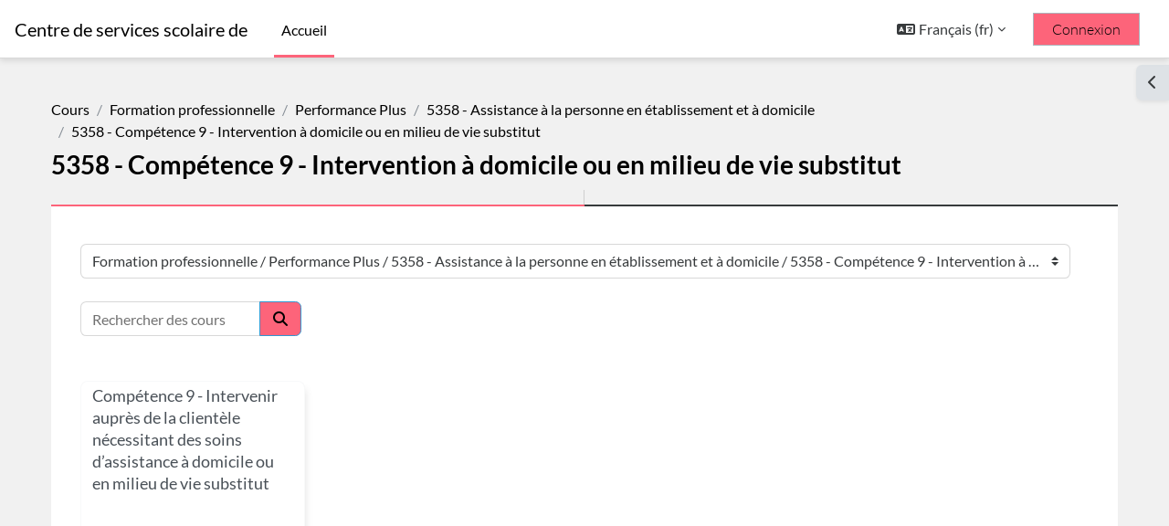

--- FILE ---
content_type: text/html; charset=utf-8
request_url: https://moodle.csrdn.qc.ca/course/index.php?categoryid=117
body_size: 18621
content:
<!DOCTYPE html>

<html  dir="ltr" lang="fr" xml:lang="fr">
<head>
    <title>Tous les cours | Centre de services scolaire de la Rivière-du-Nord</title>
    <link rel="shortcut icon" href="https://moodle.csrdn.qc.ca/pluginfile.php/1/core_admin/favicon/64x64/1767700430" />
    <meta http-equiv="Content-Type" content="text/html; charset=utf-8" />
<meta name="keywords" content="moodle, Tous les cours | Centre de services scolaire de la Rivière-du-Nord" />
<link rel="stylesheet" type="text/css" href="https://moodle.csrdn.qc.ca/theme/yui_combo.php?rollup/3.18.1/yui-moodlesimple-min.css" /><script id="firstthemesheet" type="text/css">/** Required in order to fix style inclusion problems in IE with YUI **/</script><link rel="stylesheet" type="text/css" href="https://moodle.csrdn.qc.ca/theme/styles.php/trema/1767700430_1/all" />
<link rel="stylesheet" type="text/css" href="https://moodle.csrdn.qc.ca/course/format/onetopic/styles.php" />
<script>
//<![CDATA[
var M = {}; M.yui = {};
M.pageloadstarttime = new Date();
M.cfg = {"wwwroot":"https:\/\/moodle.csrdn.qc.ca","apibase":"https:\/\/moodle.csrdn.qc.ca\/r.php\/api","homeurl":{},"sesskey":"wlbWrjYiiM","sessiontimeout":"7200","sessiontimeoutwarning":1200,"themerev":"1767700430","slasharguments":1,"theme":"trema","iconsystemmodule":"core\/icon_system_fontawesome","jsrev":"1767700430","admin":"admin","svgicons":true,"usertimezone":"Am\u00e9rique\/Toronto","language":"fr","courseId":1,"courseContextId":2,"contextid":52105,"contextInstanceId":117,"langrev":1769850364,"templaterev":"1767700430","siteId":1,"userId":0};var yui1ConfigFn = function(me) {if(/-skin|reset|fonts|grids|base/.test(me.name)){me.type='css';me.path=me.path.replace(/\.js/,'.css');me.path=me.path.replace(/\/yui2-skin/,'/assets/skins/sam/yui2-skin')}};
var yui2ConfigFn = function(me) {var parts=me.name.replace(/^moodle-/,'').split('-'),component=parts.shift(),module=parts[0],min='-min';if(/-(skin|core)$/.test(me.name)){parts.pop();me.type='css';min=''}
if(module){var filename=parts.join('-');me.path=component+'/'+module+'/'+filename+min+'.'+me.type}else{me.path=component+'/'+component+'.'+me.type}};
YUI_config = {"debug":false,"base":"https:\/\/moodle.csrdn.qc.ca\/lib\/yuilib\/3.18.1\/","comboBase":"https:\/\/moodle.csrdn.qc.ca\/theme\/yui_combo.php?","combine":true,"filter":null,"insertBefore":"firstthemesheet","groups":{"yui2":{"base":"https:\/\/moodle.csrdn.qc.ca\/lib\/yuilib\/2in3\/2.9.0\/build\/","comboBase":"https:\/\/moodle.csrdn.qc.ca\/theme\/yui_combo.php?","combine":true,"ext":false,"root":"2in3\/2.9.0\/build\/","patterns":{"yui2-":{"group":"yui2","configFn":yui1ConfigFn}}},"moodle":{"name":"moodle","base":"https:\/\/moodle.csrdn.qc.ca\/theme\/yui_combo.php?m\/1767700430\/","combine":true,"comboBase":"https:\/\/moodle.csrdn.qc.ca\/theme\/yui_combo.php?","ext":false,"root":"m\/1767700430\/","patterns":{"moodle-":{"group":"moodle","configFn":yui2ConfigFn}},"filter":null,"modules":{"moodle-core-event":{"requires":["event-custom"]},"moodle-core-blocks":{"requires":["base","node","io","dom","dd","dd-scroll","moodle-core-dragdrop","moodle-core-notification"]},"moodle-core-notification":{"requires":["moodle-core-notification-dialogue","moodle-core-notification-alert","moodle-core-notification-confirm","moodle-core-notification-exception","moodle-core-notification-ajaxexception"]},"moodle-core-notification-dialogue":{"requires":["base","node","panel","escape","event-key","dd-plugin","moodle-core-widget-focusafterclose","moodle-core-lockscroll"]},"moodle-core-notification-alert":{"requires":["moodle-core-notification-dialogue"]},"moodle-core-notification-confirm":{"requires":["moodle-core-notification-dialogue"]},"moodle-core-notification-exception":{"requires":["moodle-core-notification-dialogue"]},"moodle-core-notification-ajaxexception":{"requires":["moodle-core-notification-dialogue"]},"moodle-core-dragdrop":{"requires":["base","node","io","dom","dd","event-key","event-focus","moodle-core-notification"]},"moodle-core-lockscroll":{"requires":["plugin","base-build"]},"moodle-core-maintenancemodetimer":{"requires":["base","node"]},"moodle-core-handlebars":{"condition":{"trigger":"handlebars","when":"after"}},"moodle-core-actionmenu":{"requires":["base","event","node-event-simulate"]},"moodle-core-chooserdialogue":{"requires":["base","panel","moodle-core-notification"]},"moodle-core_availability-form":{"requires":["base","node","event","event-delegate","panel","moodle-core-notification-dialogue","json"]},"moodle-course-dragdrop":{"requires":["base","node","io","dom","dd","dd-scroll","moodle-core-dragdrop","moodle-core-notification","moodle-course-coursebase","moodle-course-util"]},"moodle-course-util":{"requires":["node"],"use":["moodle-course-util-base"],"submodules":{"moodle-course-util-base":{},"moodle-course-util-section":{"requires":["node","moodle-course-util-base"]},"moodle-course-util-cm":{"requires":["node","moodle-course-util-base"]}}},"moodle-course-management":{"requires":["base","node","io-base","moodle-core-notification-exception","json-parse","dd-constrain","dd-proxy","dd-drop","dd-delegate","node-event-delegate"]},"moodle-course-categoryexpander":{"requires":["node","event-key"]},"moodle-form-shortforms":{"requires":["node","base","selector-css3","moodle-core-event"]},"moodle-form-dateselector":{"requires":["base","node","overlay","calendar"]},"moodle-question-chooser":{"requires":["moodle-core-chooserdialogue"]},"moodle-question-searchform":{"requires":["base","node"]},"moodle-availability_completion-form":{"requires":["base","node","event","moodle-core_availability-form"]},"moodle-availability_coursecompleted-form":{"requires":["base","node","event","moodle-core_availability-form"]},"moodle-availability_date-form":{"requires":["base","node","event","io","moodle-core_availability-form"]},"moodle-availability_grade-form":{"requires":["base","node","event","moodle-core_availability-form"]},"moodle-availability_group-form":{"requires":["base","node","event","moodle-core_availability-form"]},"moodle-availability_grouping-form":{"requires":["base","node","event","moodle-core_availability-form"]},"moodle-availability_password-popup":{"requires":["base","node","event","moodle-core-notification-dialogue","io-base"]},"moodle-availability_password-form":{"requires":["base","node","event","event-valuechange","moodle-core_availability-form"]},"moodle-availability_profile-form":{"requires":["base","node","event","moodle-core_availability-form"]},"moodle-availability_role-form":{"requires":["base","node","event","moodle-core_availability-form"]},"moodle-mod_assign-history":{"requires":["node","transition"]},"moodle-mod_attendance-groupfilter":{"requires":["base","node"]},"moodle-mod_checklist-linkselect":{"requires":["node","event-valuechange"]},"moodle-mod_quiz-modform":{"requires":["base","node","event"]},"moodle-mod_quiz-dragdrop":{"requires":["base","node","io","dom","dd","dd-scroll","moodle-core-dragdrop","moodle-core-notification","moodle-mod_quiz-quizbase","moodle-mod_quiz-util-base","moodle-mod_quiz-util-page","moodle-mod_quiz-util-slot","moodle-course-util"]},"moodle-mod_quiz-util":{"requires":["node","moodle-core-actionmenu"],"use":["moodle-mod_quiz-util-base"],"submodules":{"moodle-mod_quiz-util-base":{},"moodle-mod_quiz-util-slot":{"requires":["node","moodle-mod_quiz-util-base"]},"moodle-mod_quiz-util-page":{"requires":["node","moodle-mod_quiz-util-base"]}}},"moodle-mod_quiz-autosave":{"requires":["base","node","event","event-valuechange","node-event-delegate","io-form","datatype-date-format"]},"moodle-mod_quiz-toolboxes":{"requires":["base","node","event","event-key","io","moodle-mod_quiz-quizbase","moodle-mod_quiz-util-slot","moodle-core-notification-ajaxexception"]},"moodle-mod_quiz-quizbase":{"requires":["base","node"]},"moodle-mod_quiz-questionchooser":{"requires":["moodle-core-chooserdialogue","moodle-mod_quiz-util","querystring-parse"]},"moodle-message_airnotifier-toolboxes":{"requires":["base","node","io"]},"moodle-block_xp-notification":{"requires":["base","node","handlebars","button-plugin","moodle-core-notification-dialogue"]},"moodle-block_xp-rulepicker":{"requires":["base","node","handlebars","moodle-core-notification-dialogue"]},"moodle-block_xp-filters":{"requires":["base","node","moodle-core-dragdrop","moodle-core-notification-confirm","moodle-block_xp-rulepicker"]},"moodle-editor_atto-rangy":{"requires":[]},"moodle-editor_atto-editor":{"requires":["node","transition","io","overlay","escape","event","event-simulate","event-custom","node-event-html5","node-event-simulate","yui-throttle","moodle-core-notification-dialogue","moodle-editor_atto-rangy","handlebars","timers","querystring-stringify"]},"moodle-editor_atto-plugin":{"requires":["node","base","escape","event","event-outside","handlebars","event-custom","timers","moodle-editor_atto-menu"]},"moodle-editor_atto-menu":{"requires":["moodle-core-notification-dialogue","node","event","event-custom"]},"moodle-report_eventlist-eventfilter":{"requires":["base","event","node","node-event-delegate","datatable","autocomplete","autocomplete-filters"]},"moodle-report_loglive-fetchlogs":{"requires":["base","event","node","io","node-event-delegate"]},"moodle-gradereport_history-userselector":{"requires":["escape","event-delegate","event-key","handlebars","io-base","json-parse","moodle-core-notification-dialogue"]},"moodle-qbank_editquestion-chooser":{"requires":["moodle-core-chooserdialogue"]},"moodle-tool_lp-dragdrop-reorder":{"requires":["moodle-core-dragdrop"]},"moodle-local_wikiexport-sortpages":{"requires":["base","node","io-base","dd-constrain","dd-proxy","dd-drop","json-parse"]},"moodle-local_wikiexport-printlinks":{"requires":["base","node"]},"moodle-assignfeedback_editpdf-editor":{"requires":["base","event","node","io","graphics","json","event-move","event-resize","transition","querystring-stringify-simple","moodle-core-notification-dialog","moodle-core-notification-alert","moodle-core-notification-warning","moodle-core-notification-exception","moodle-core-notification-ajaxexception"]},"moodle-atto_accessibilitychecker-button":{"requires":["color-base","moodle-editor_atto-plugin"]},"moodle-atto_accessibilityhelper-button":{"requires":["moodle-editor_atto-plugin"]},"moodle-atto_align-button":{"requires":["moodle-editor_atto-plugin"]},"moodle-atto_bold-button":{"requires":["moodle-editor_atto-plugin"]},"moodle-atto_charmap-button":{"requires":["moodle-editor_atto-plugin"]},"moodle-atto_circuit-button":{"requires":["moodle-editor_atto-plugin"]},"moodle-atto_clear-button":{"requires":["moodle-editor_atto-plugin"]},"moodle-atto_collapse-button":{"requires":["moodle-editor_atto-plugin"]},"moodle-atto_embedquestion-button":{"requires":["moodle-editor_atto-plugin"]},"moodle-atto_emojipicker-button":{"requires":["moodle-editor_atto-plugin"]},"moodle-atto_emoticon-button":{"requires":["moodle-editor_atto-plugin"]},"moodle-atto_equation-button":{"requires":["moodle-editor_atto-plugin","moodle-core-event","io","event-valuechange","tabview","array-extras"]},"moodle-atto_h5p-button":{"requires":["moodle-editor_atto-plugin"]},"moodle-atto_html-button":{"requires":["promise","moodle-editor_atto-plugin","moodle-atto_html-beautify","moodle-atto_html-codemirror","event-valuechange"]},"moodle-atto_html-beautify":{},"moodle-atto_html-codemirror":{"requires":["moodle-atto_html-codemirror-skin"]},"moodle-atto_htmlbootstrapeditor-button":{"requires":["moodle-editor_atto-plugin"]},"moodle-atto_image-button":{"requires":["moodle-editor_atto-plugin"]},"moodle-atto_indent-button":{"requires":["moodle-editor_atto-plugin"]},"moodle-atto_italic-button":{"requires":["moodle-editor_atto-plugin"]},"moodle-atto_link-button":{"requires":["moodle-editor_atto-plugin"]},"moodle-atto_managefiles-button":{"requires":["moodle-editor_atto-plugin"]},"moodle-atto_managefiles-usedfiles":{"requires":["node","escape"]},"moodle-atto_media-button":{"requires":["moodle-editor_atto-plugin","moodle-form-shortforms"]},"moodle-atto_noautolink-button":{"requires":["moodle-editor_atto-plugin"]},"moodle-atto_orderedlist-button":{"requires":["moodle-editor_atto-plugin"]},"moodle-atto_recitautolink-button":{"requires":["moodle-editor_atto-plugin"]},"moodle-atto_recitmathlive-button":{"requires":["moodle-editor_atto-plugin"]},"moodle-atto_recittakepicture-button":{"requires":["moodle-editor_atto-plugin"]},"moodle-atto_recordrtc-button":{"requires":["moodle-editor_atto-plugin","moodle-atto_recordrtc-recording"]},"moodle-atto_recordrtc-recording":{"requires":["moodle-atto_recordrtc-button"]},"moodle-atto_rtl-button":{"requires":["moodle-editor_atto-plugin"]},"moodle-atto_strike-button":{"requires":["moodle-editor_atto-plugin"]},"moodle-atto_subscript-button":{"requires":["moodle-editor_atto-plugin"]},"moodle-atto_superscript-button":{"requires":["moodle-editor_atto-plugin"]},"moodle-atto_table-button":{"requires":["moodle-editor_atto-plugin","moodle-editor_atto-menu","event","event-valuechange"]},"moodle-atto_teamsmeeting-button":{"requires":["moodle-editor_atto-plugin"]},"moodle-atto_title-button":{"requires":["moodle-editor_atto-plugin"]},"moodle-atto_underline-button":{"requires":["moodle-editor_atto-plugin"]},"moodle-atto_undo-button":{"requires":["moodle-editor_atto-plugin"]},"moodle-atto_unorderedlist-button":{"requires":["moodle-editor_atto-plugin"]}}},"gallery":{"name":"gallery","base":"https:\/\/moodle.csrdn.qc.ca\/lib\/yuilib\/gallery\/","combine":true,"comboBase":"https:\/\/moodle.csrdn.qc.ca\/theme\/yui_combo.php?","ext":false,"root":"gallery\/1767700430\/","patterns":{"gallery-":{"group":"gallery"}}}},"modules":{"core_filepicker":{"name":"core_filepicker","fullpath":"https:\/\/moodle.csrdn.qc.ca\/lib\/javascript.php\/1767700430\/repository\/filepicker.js","requires":["base","node","node-event-simulate","json","async-queue","io-base","io-upload-iframe","io-form","yui2-treeview","panel","cookie","datatable","datatable-sort","resize-plugin","dd-plugin","escape","moodle-core_filepicker","moodle-core-notification-dialogue"]},"core_comment":{"name":"core_comment","fullpath":"https:\/\/moodle.csrdn.qc.ca\/lib\/javascript.php\/1767700430\/comment\/comment.js","requires":["base","io-base","node","json","yui2-animation","overlay","escape"]}},"logInclude":[],"logExclude":[],"logLevel":null};
M.yui.loader = {modules: {}};

//]]>
</script>

<!-- Matomo -->
<script>
  var _paq = window._paq = window._paq || [];

  /* tracker methods like "setCustomDimension" should be called before "trackPageView" */

  _paq.push(['trackPageView']);

  _paq.push(['enableLinkTracking']);

  (function() {

    var u="https://matomo.dev.collecto.ca/";

    _paq.push(['setTrackerUrl', u+'matomo.php']);

    _paq.push(['setSiteId', '18']);

    var d=document, g=d.createElement('script'), s=d.getElementsByTagName('script')[0];

    g.async=true; g.src=u+'matomo.js'; s.parentNode.insertBefore(g,s);

  })();

</script>
<!-- End Matomo Code -->
    <meta name="viewport" content="width=device-width, initial-scale=1.0">
</head>
<body  id="page-course-index-category" class="format-site limitedwidth not_siteadmin  path-course path-course-index chrome dir-ltr lang-fr yui-skin-sam yui3-skin-sam moodle-csrdn-qc-ca pagelayout-coursecategory course-1 context-52105 category-117 notloggedin theme uses-drawers">
<div class="toast-wrapper mx-auto py-0 fixed-top" role="status" aria-live="polite"></div>
<div id="page-wrapper" class="d-print-block">

    <div>
    <a class="sr-only sr-only-focusable" href="#maincontent">Passer au contenu principal</a>
</div><script src="https://moodle.csrdn.qc.ca/lib/javascript.php/1767700430/lib/polyfills/polyfill.js"></script>
<script src="https://moodle.csrdn.qc.ca/theme/yui_combo.php?rollup/3.18.1/yui-moodlesimple-min.js"></script><script src="https://moodle.csrdn.qc.ca/lib/javascript.php/1767700430/lib/javascript-static.js"></script>
<script src="https://moodle.csrdn.qc.ca/lib/javascript.php/1767700430/filter/recitcahiertraces/RecitApi.js"></script>
<script src="https://moodle.csrdn.qc.ca/lib/javascript.php/1767700430/filter/recitcahiertraces/filter.js"></script>
<script>
//<![CDATA[
document.body.className += ' jsenabled';
//]]>
</script>

<script src='https://moodle.csrdn.qc.ca/lib/editor/atto/plugins/htmlbootstrapeditor/content.js'></script><script src='https://moodle.csrdn.qc.ca/filter/recitactivity/classes/qrcode/qrcode.min.js'></script><script src='https://moodle.csrdn.qc.ca/filter/recitactivity/filter.js?v=201'></script>

    <nav class="navbar fixed-top navbar-light bg-white navbar-expand" aria-label="Navigation du site">
        <div class="container-fluid">
            <button class="navbar-toggler aabtn d-block d-md-none px-1 my-1 border-0" data-toggler="drawers" data-action="toggle" data-target="theme_boost-drawers-primary">
                <span class="navbar-toggler-icon"></span>
                <span class="sr-only">Panneau latéral</span>
            </button>
    
            <a href="https://moodle.csrdn.qc.ca/" class="navbar-brand d-none d-md-flex align-items-center m-0 me-4 p-0 aabtn">
    
                    Centre de services scolaire de la Rivière-du-Nord
            </a>
                <div class="primary-navigation">
                    <nav class="moremenu navigation">
                        <ul id="moremenu-697eb31a23b59-navbar-nav" role="menubar" class="nav more-nav navbar-nav">
                                    <li data-key="home" class="nav-item" role="none" data-forceintomoremenu="false">
                                                <a role="menuitem" class="nav-link active "
                                                    href="https://moodle.csrdn.qc.ca/"
                                                    
                                                    aria-current="true"
                                                    data-disableactive="true"
                                                    
                                                >
                                                    Accueil
                                                </a>
                                    </li>
                            <li role="none" class="nav-item dropdown dropdownmoremenu d-none" data-region="morebutton">
                                <a class="dropdown-toggle nav-link " href="#" id="moremenu-dropdown-697eb31a23b59" role="menuitem" data-toggle="dropdown" aria-haspopup="true" aria-expanded="false" tabindex="-1">
                                    Plus
                                </a>
                                <ul class="dropdown-menu dropdown-menu-left" data-region="moredropdown" aria-labelledby="moremenu-dropdown-697eb31a23b59" role="menu">
                                </ul>
                            </li>
                        </ul>
                    </nav>
                </div>
    
            <ul class="navbar-nav d-none d-md-flex my-1 px-1">
                <!-- page_heading_menu -->
                
            </ul>
    
            <div id="usernavigation" class="navbar-nav ms-auto h-100">
                    <div class="langmenu">
                        <div class="dropdown show">
                            <a href="#" role="button" id="lang-menu-toggle" data-toggle="dropdown" aria-label="Langue" aria-haspopup="true" aria-controls="lang-action-menu" class="btn dropdown-toggle">
                                <i class="icon fa fa-language fa-fw me-1" aria-hidden="true"></i>
                                <span class="langbutton">
                                    Français ‎(fr)‎
                                </span>
                                <b class="caret"></b>
                            </a>
                            <div role="menu" aria-labelledby="lang-menu-toggle" id="lang-action-menu" class="dropdown-menu dropdown-menu-right">
                                        <a href="https://moodle.csrdn.qc.ca/course/index.php?categoryid=117&amp;lang=en" class="dropdown-item ps-5" role="menuitem" 
                                                lang="en" >
                                            English ‎(en)‎
                                        </a>
                                        <a href="#" class="dropdown-item ps-5" role="menuitem" aria-current="true"
                                                >
                                            Français ‎(fr)‎
                                        </a>
                            </div>
                        </div>
                    </div>
                    <div class="divider border-start h-75 align-self-center mx-1"></div>
                
                <div class="d-flex align-items-stretch usermenu-container" data-region="usermenu">
                        <div class="usermenu">
                                <span class="login pl-2">
                                        <a href="https://moodle.csrdn.qc.ca/login/index.php">Connexion</a>
                                </span>
                        </div>
                </div>
                
            </div>
        </div>
    </nav>
    

<div  class="drawer drawer-left drawer-primary d-print-none not-initialized" data-region="fixed-drawer" id="theme_boost-drawers-primary" data-preference="" data-state="show-drawer-primary" data-forceopen="0" data-close-on-resize="1">
    <div class="drawerheader">
        <button
            class="btn drawertoggle icon-no-margin hidden"
            data-toggler="drawers"
            data-action="closedrawer"
            data-target="theme_boost-drawers-primary"
            data-toggle="tooltip"
            data-placement="right"
            title="Fermer le tiroir"
        >
            <i class="icon fa fa-xmark fa-fw " aria-hidden="true" ></i>
        </button>
                <a
            href="https://moodle.csrdn.qc.ca/"
            title="Centre de services scolaire de la Rivière-du-Nord"
            data-region="site-home-link"
            class="aabtn text-reset d-flex align-items-center py-1 h-100"
        >
                <span class="sitename" title="Centre de services scolaire de la Rivière-du-Nord">Centre de services scolaire de la Rivière-du-Nord</span>
        </a>

        <div class="drawerheadercontent hidden">
            
        </div>
    </div>
    <div class="drawercontent drag-container" data-usertour="scroller">
                <div class="list-group">
                <a href="https://moodle.csrdn.qc.ca/" class="list-group-item list-group-item-action active " aria-current="true">
                    Accueil
                </a>
        </div>

    </div>
</div>
        <div  class="drawer drawer-right d-print-none not-initialized" data-region="fixed-drawer" id="theme_boost-drawers-blocks" data-preference="drawer-open-block" data-state="show-drawer-right" data-forceopen="" data-close-on-resize="1">
    <div class="drawerheader">
        <button
            class="btn drawertoggle icon-no-margin hidden"
            data-toggler="drawers"
            data-action="closedrawer"
            data-target="theme_boost-drawers-blocks"
            data-toggle="tooltip"
            data-placement="left"
            title="Fermer le tiroir des blocs"
        >
            <i class="icon fa fa-xmark fa-fw " aria-hidden="true" ></i>
        </button>
        
        <div class="drawerheadercontent hidden">
            
        </div>
    </div>
    <div class="drawercontent drag-container" data-usertour="scroller">
                        <section class="d-print-none" aria-label="Blocs">
                    
                    <aside id="block-region-side-pre" class="block-region" data-blockregion="side-pre" data-droptarget="1" aria-labelledby="side-pre-block-region-heading"><h2 class="sr-only" id="side-pre-block-region-heading">Blocs</h2><section id="inst78906"
     class=" block_html block  card mb-3"
     role="region"
     data-block="html"
     data-instance-id="78906"
        aria-label="Texte"
>

    <div class="card-body p-3">



        <div class="card-text content mt-3">
            <div class="no-overflow"><h5><strong>Google</strong></h5>
<p><br> <img class="img-fluid" src="https://moodle.csrdn.qc.ca/pluginfile.php/376724/block_html/content/Google%201%20%281%29.png" alt="Classroom" width="41" height="36"><a href="https://classroom.google.com/" target="_blank" rel="noopener">Classroom</a></p>
<p> <img class="img-fluid" src="https://moodle.csrdn.qc.ca/pluginfile.php/376724/block_html/content/Google%203%20%281%29.png" alt="Disque" width="40" height="39"><a href="https://drive.google.com/drive/my-drive" target="_blank" rel="noopener">Disque</a></p>
<p> <img class="img-fluid" src="https://moodle.csrdn.qc.ca/pluginfile.php/376724/block_html/content/Google%202%20%281%29.png" alt="Meet" width="42" height="34"><a href="https://meet.google.com/" target="_blank" rel="noopener">Meet</a></p></div>
            <div class="footer"></div>
            
        </div>

    </div>

</section></aside>
                </section>

    </div>
</div>
    <div id="page" data-region="mainpage" data-usertour="scroller" class="drawers   drag-container">
        <div id="topofscroll" class="main-inner">
            <div class="drawer-toggles d-flex">
                    <div class="drawer-toggler drawer-right-toggle ml-auto d-print-none">
                        <button
                            class="btn icon-no-margin"
                            data-toggler="drawers"
                            data-action="toggle"
                            data-target="theme_boost-drawers-blocks"
                            data-toggle="tooltip"
                            data-placement="right"
                            title="Ouvrir le tiroir des blocs"
                        >
                            <span class="sr-only">Ouvrir le tiroir des blocs</span>
                            <span class="dir-rtl-hide"><i class="icon fa fa-chevron-left fa-fw " aria-hidden="true" ></i></span>
                            <span class="dir-ltr-hide"><i class="icon fa fa-chevron-right fa-fw " aria-hidden="true" ></i></span>
                        </button>
                    </div>
            </div>
            <header id="page-header" class="header-maxwidth d-print-none">
    <div class="w-100">
        <div class="d-flex flex-wrap">
            <div id="page-navbar">
                <nav aria-label="Fil d’Ariane">
    <ol class="breadcrumb">
                <li class="breadcrumb-item">
                    <a href="https://moodle.csrdn.qc.ca/course/index.php"
                        
                        
                        
                    >
                        Cours
                    </a>
                </li>
        
                <li class="breadcrumb-item">
                    <a href="https://moodle.csrdn.qc.ca/course/index.php?categoryid=3"
                        
                        
                        
                    >
                        Formation professionnelle
                    </a>
                </li>
        
                <li class="breadcrumb-item">
                    <a href="https://moodle.csrdn.qc.ca/course/index.php?categoryid=4"
                        
                        
                        
                    >
                        Performance Plus
                    </a>
                </li>
        
                <li class="breadcrumb-item">
                    <a href="https://moodle.csrdn.qc.ca/course/index.php?categoryid=24"
                        
                        
                        
                    >
                        5358 - Assistance à la personne en établissement et à domicile
                    </a>
                </li>
        
                <li class="breadcrumb-item">
                    <span >
                        5358 - Compétence 9 - Intervention à domicile ou en milieu de vie substitut
                    </span>
                </li>
        </ol>
</nav>
            </div>
            <div class="ms-auto d-flex">
                
            </div>
            <div id="course-header">
                
            </div>
        </div>
        <div class="d-flex align-items-center">
            <div class="me-auto d-flex flex-column">
                <div>
                    <div class="page-context-header d-flex flex-wrap align-items-center mb-2">
    <div class="page-header-headings">
        <h1 class="h2 mb-0">5358 - Compétence 9 - Intervention à domicile ou en milieu de vie substitut</h1>
    </div>
</div>
                </div>
                <div>
                </div>
            </div>
            <div class="header-actions-container ms-auto" data-region="header-actions-container">
            </div>
        </div>
    </div>
</header>
            <div id="page-content" class="pb-3 d-print-block">
                <div id="region-main-box">
                    <section id="region-main" aria-label="Contenu">

                        <span class="notifications" id="user-notifications"></span>
                        <div role="main"><span id="maincontent"></span><span></span><div class="container-fluid tertiary-navigation" id="action_bar">
    <div class="row">
            <div class="navitem">
                <div class="urlselect text-truncate w-100">
                    <form method="post" action="https://moodle.csrdn.qc.ca/course/jumpto.php" class="d-flex flex-wrap align-items-center" id="url_select_f697eb31a1f5691">
                        <input type="hidden" name="sesskey" value="wlbWrjYiiM">
                            <label for="url_select697eb31a1f5692" class="sr-only">
                                Catégories de cours
                            </label>
                        <select  id="url_select697eb31a1f5692" class="custom-select urlselect text-truncate w-100" name="jump"
                                 >
                                    <option value="/course/index.php?categoryid=2"  >Formation générale adultes</option>
                                    <option value="/course/index.php?categoryid=52"  >Formation générale adultes / Anglais</option>
                                    <option value="/course/index.php?categoryid=82"  >Formation générale adultes / Éducation financière</option>
                                    <option value="/course/index.php?categoryid=51"  >Formation générale adultes / Français</option>
                                    <option value="/course/index.php?categoryid=88"  >Formation générale adultes / Informatique</option>
                                    <option value="/course/index.php?categoryid=84"  >Formation générale adultes / Mathématique</option>
                                    <option value="/course/index.php?categoryid=96"  >Formation générale adultes / Science</option>
                                    <option value="/course/index.php?categoryid=49"  >Formation générale adultes / Formation à distance</option>
                                    <option value="/course/index.php?categoryid=50"  >Formation générale adultes / FGA en FP</option>
                                    <option value="/course/index.php?categoryid=148"  >Formation générale adultes / Compétences</option>
                                    <option value="/course/index.php?categoryid=210"  >Formation générale adultes / Francisation</option>
                                    <option value="/course/index.php?categoryid=224"  >Formation générale adultes / Engagement vers sa réussite (EVR)</option>
                                    <option value="/course/index.php?categoryid=6"  >Formation générale des jeunes</option>
                                    <option value="/course/index.php?categoryid=56"  >Formation générale des jeunes / Cap-Jeunesse</option>
                                    <option value="/course/index.php?categoryid=227"  >Formation générale des jeunes / Polyvalente Lavigne</option>
                                    <option value="/course/index.php?categoryid=55"  >Formation générale des jeunes / Polyvalente St-Jérôme</option>
                                    <option value="/course/index.php?categoryid=225"  >Formation générale des jeunes / Portage</option>
                                    <option value="/course/index.php?categoryid=214"  >Formation générale des jeunes / Les Studios</option>
                                    <option value="/course/index.php?categoryid=275"  >Formation générale des jeunes / Le Tremplin</option>
                                    <option value="/course/index.php?categoryid=280"  >Formation générale des jeunes / Douance</option>
                                    <option value="/course/index.php?categoryid=3"  >Formation professionnelle</option>
                                    <option value="/course/index.php?categoryid=7"  >Formation professionnelle / CEP</option>
                                    <option value="/course/index.php?categoryid=450"  >Formation professionnelle / CEP / OUTILS VIRTUELS D'AIDE À LA RÉUSSITE</option>
                                    <option value="/course/index.php?categoryid=9"  >Formation professionnelle / CEP / 5195 - Soudage-montage</option>
                                    <option value="/course/index.php?categoryid=281"  >Formation professionnelle / CEP / 5195 ATE Soudage-montage</option>
                                    <option value="/course/index.php?categoryid=11"  >Formation professionnelle / CEP / 5225 - Dessin industriel</option>
                                    <option value="/course/index.php?categoryid=12"  >Formation professionnelle / CEP / 5231 - Comptabilité</option>
                                    <option value="/course/index.php?categoryid=322"  >Formation professionnelle / CEP / 5388 - Électromécanique de systèmes automatisés</option>
                                    <option value="/course/index.php?categoryid=323"  >Formation professionnelle / CEP / 5388 - Électromécanique de systèmes automatisés / Compétence 01- Métier et formation</option>
                                    <option value="/course/index.php?categoryid=324"  >Formation professionnelle / CEP / 5388 - Électromécanique de systèmes automatisés / Compétence 02- Santé et sécurité sur les chantiers de construction</option>
                                    <option value="/course/index.php?categoryid=326"  >Formation professionnelle / CEP / 5388 - Électromécanique de systèmes automatisés / Compétence 03 - Circuits électriques : Dépannage</option>
                                    <option value="/course/index.php?categoryid=327"  >Formation professionnelle / CEP / 5388 - Électromécanique de systèmes automatisés / Compétence 04 - Dessin de croquis</option>
                                    <option value="/course/index.php?categoryid=328"  >Formation professionnelle / CEP / 5388 - Électromécanique de systèmes automatisés / Compétence 05 - Travaux d'atelier </option>
                                    <option value="/course/index.php?categoryid=329"  >Formation professionnelle / CEP / 5388 - Électromécanique de systèmes automatisés / Compétence 06 - Coupage et soudage</option>
                                    <option value="/course/index.php?categoryid=330"  >Formation professionnelle / CEP / 5388 - Électromécanique de systèmes automatisés / Compétence 07 - Accès et manutention</option>
                                    <option value="/course/index.php?categoryid=331"  >Formation professionnelle / CEP / 5388 - Électromécanique de systèmes automatisés / Compétence 08 - Conduits étanches : préparation et installation</option>
                                    <option value="/course/index.php?categoryid=332"  >Formation professionnelle / CEP / 5388 - Électromécanique de systèmes automatisés / Compétence 09 - Usinage sur machines-outils</option>
                                    <option value="/course/index.php?categoryid=333"  >Formation professionnelle / CEP / 5388 - Électromécanique de systèmes automatisés / Compétence 10 - Circuits électroniques : dépannage</option>
                                    <option value="/course/index.php?categoryid=334"  >Formation professionnelle / CEP / 5388 - Électromécanique de systèmes automatisés / Compétence 11 - Circuits logiques : programmation</option>
                                    <option value="/course/index.php?categoryid=335"  >Formation professionnelle / CEP / 5388 - Électromécanique de systèmes automatisés / Compétence 12 - Systèmes mécaniques : maintenance et dépannage</option>
                                    <option value="/course/index.php?categoryid=336"  >Formation professionnelle / CEP / 5388 - Électromécanique de systèmes automatisés / Compétence  13 - Circuits pneumatiques et électropneumatiques</option>
                                    <option value="/course/index.php?categoryid=337"  >Formation professionnelle / CEP / 5388 - Électromécanique de systèmes automatisés / Compétence 14 - Circuits moteurs électriques : maintenance et dépannage </option>
                                    <option value="/course/index.php?categoryid=338"  >Formation professionnelle / CEP / 5388 - Électromécanique de systèmes automatisés / Compétence 15 - Circuits hydrauliques et électrohydrauliques</option>
                                    <option value="/course/index.php?categoryid=339"  >Formation professionnelle / CEP / 5388 - Électromécanique de systèmes automatisés / Compétence 16 - Dispositifs électroniques de commande de moteur</option>
                                    <option value="/course/index.php?categoryid=340"  >Formation professionnelle / CEP / 5388 - Électromécanique de systèmes automatisés / Compétence 17 - Boucles de contrôle</option>
                                    <option value="/course/index.php?categoryid=341"  >Formation professionnelle / CEP / 5388 - Électromécanique de systèmes automatisés / Compétence 18 - Programmation de systèmes automatisés </option>
                                    <option value="/course/index.php?categoryid=342"  >Formation professionnelle / CEP / 5388 - Électromécanique de systèmes automatisés / Compétence 19 - Maintenance planifiée de systèmes automatisés</option>
                                    <option value="/course/index.php?categoryid=343"  >Formation professionnelle / CEP / 5388 - Électromécanique de systèmes automatisés / Compétence 20 - Dépannage de systèmes automatisés </option>
                                    <option value="/course/index.php?categoryid=344"  >Formation professionnelle / CEP / 5388 - Électromécanique de systèmes automatisés / Compétence 21 - Installation de systèmes automatisés</option>
                                    <option value="/course/index.php?categoryid=345"  >Formation professionnelle / CEP / 5388 - Électromécanique de systèmes automatisés / Compétence 22 - Cheminement professionnel </option>
                                    <option value="/course/index.php?categoryid=346"  >Formation professionnelle / CEP / 5388 - Électromécanique de systèmes automatisés / Compétence 23 - Intégration au milieu de travail</option>
                                    <option value="/course/index.php?categoryid=13"  >Formation professionnelle / CEP / 5281 - Électromécanique de systèmes automatisés</option>
                                    <option value="/course/index.php?categoryid=174"  >Formation professionnelle / CEP / 5281 - Électromécanique de systèmes automatisés /  C01 Métier et formation</option>
                                    <option value="/course/index.php?categoryid=175"  >Formation professionnelle / CEP / 5281 - Électromécanique de systèmes automatisés / C02 Santé et Sécurité</option>
                                    <option value="/course/index.php?categoryid=176"  >Formation professionnelle / CEP / 5281 - Électromécanique de systèmes automatisés / C03 Utilisation de l'informatique</option>
                                    <option value="/course/index.php?categoryid=177"  >Formation professionnelle / CEP / 5281 - Électromécanique de systèmes automatisés / C04 Vérification d'un circuit électrique</option>
                                    <option value="/course/index.php?categoryid=178"  >Formation professionnelle / CEP / 5281 - Électromécanique de systèmes automatisés / C05 Dessin d'un croquis</option>
                                    <option value="/course/index.php?categoryid=179"  >Formation professionnelle / CEP / 5281 - Électromécanique de systèmes automatisés /  C06 Travaux d'usinage manuel</option>
                                    <option value="/course/index.php?categoryid=180"  >Formation professionnelle / CEP / 5281 - Électromécanique de systèmes automatisés /  C07 Déplacement d'équipement</option>
                                    <option value="/course/index.php?categoryid=181"  >Formation professionnelle / CEP / 5281 - Électromécanique de systèmes automatisés /  C08 Coupage et soudage</option>
                                    <option value="/course/index.php?categoryid=182"  >Formation professionnelle / CEP / 5281 - Électromécanique de systèmes automatisés /  C09 Raccordement de conduits</option>
                                    <option value="/course/index.php?categoryid=183"  >Formation professionnelle / CEP / 5281 - Électromécanique de systèmes automatisés / C10 Circuit d'électronique industrielle</option>
                                    <option value="/course/index.php?categoryid=184"  >Formation professionnelle / CEP / 5281 - Électromécanique de systèmes automatisés / C11 Usinage sur machines-outils</option>
                                    <option value="/course/index.php?categoryid=185"  >Formation professionnelle / CEP / 5281 - Électromécanique de systèmes automatisés / C12 Analyse d'un circuit logique</option>
                                    <option value="/course/index.php?categoryid=186"  >Formation professionnelle / CEP / 5281 - Électromécanique de systèmes automatisés /  C13 Alignement conventionnel</option>
                                    <option value="/course/index.php?categoryid=187"  >Formation professionnelle / CEP / 5281 - Électromécanique de systèmes automatisés / C14 Maintenance de dispositifs mécaniques</option>
                                    <option value="/course/index.php?categoryid=188"  >Formation professionnelle / CEP / 5281 - Électromécanique de systèmes automatisés /  C15 Montage pneumatique</option>
                                    <option value="/course/index.php?categoryid=189"  >Formation professionnelle / CEP / 5281 - Électromécanique de systèmes automatisés /  C16 Montage hydraulique</option>
                                    <option value="/course/index.php?categoryid=190"  >Formation professionnelle / CEP / 5281 - Électromécanique de systèmes automatisés /  C17 Maintenance d'un circuit moteur</option>
                                    <option value="/course/index.php?categoryid=191"  >Formation professionnelle / CEP / 5281 - Électromécanique de systèmes automatisés /  C18 Maintenance d'équipements pneumatique et hydraulique</option>
                                    <option value="/course/index.php?categoryid=192"  >Formation professionnelle / CEP / 5281 - Électromécanique de systèmes automatisés / C19 Calibrage d’une boucle de contrôle</option>
                                    <option value="/course/index.php?categoryid=193"  >Formation professionnelle / CEP / 5281 - Électromécanique de systèmes automatisés /  C20 Maintenance de circuits électro-pneumatique et électro-hydraulique</option>
                                    <option value="/course/index.php?categoryid=194"  >Formation professionnelle / CEP / 5281 - Électromécanique de systèmes automatisés /  C21 Programmation d'un automate</option>
                                    <option value="/course/index.php?categoryid=195"  >Formation professionnelle / CEP / 5281 - Électromécanique de systèmes automatisés / C22 Dispositif électronique de commande de moteur</option>
                                    <option value="/course/index.php?categoryid=196"  >Formation professionnelle / CEP / 5281 - Électromécanique de systèmes automatisés / C23 Moyens de recherche d'emploi</option>
                                    <option value="/course/index.php?categoryid=197"  >Formation professionnelle / CEP / 5281 - Électromécanique de systèmes automatisés / C24 Installation d'un système automatisé</option>
                                    <option value="/course/index.php?categoryid=198"  >Formation professionnelle / CEP / 5281 - Électromécanique de systèmes automatisés /  C25 Maintenance planifiée</option>
                                    <option value="/course/index.php?categoryid=199"  >Formation professionnelle / CEP / 5281 - Électromécanique de systèmes automatisés / C26 Dépannage d'un système automatisé</option>
                                    <option value="/course/index.php?categoryid=200"  >Formation professionnelle / CEP / 5281 - Électromécanique de systèmes automatisés / C27 Intégration au milieu de travail</option>
                                    <option value="/course/index.php?categoryid=205"  >Formation professionnelle / CEP / 5281 - Électromécanique de systèmes automatisés / Pré-DEP</option>
                                    <option value="/course/index.php?categoryid=229"  >Formation professionnelle / CEP / 5281 - Électromécanique de systèmes automatisés / Récupération</option>
                                    <option value="/course/index.php?categoryid=64"  >Formation professionnelle / CEP / 5295 - Électricité</option>
                                    <option value="/course/index.php?categoryid=145"  >Formation professionnelle / CEP / 5295 - Électricité / Compétence Test</option>
                                    <option value="/course/index.php?categoryid=149"  >Formation professionnelle / CEP / 5295 - Électricité / C01-Métier et formation</option>
                                    <option value="/course/index.php?categoryid=150"  >Formation professionnelle / CEP / 5295 - Électricité / C02-Santé et sécurité sur les chantiers de construction</option>
                                    <option value="/course/index.php?categoryid=152"  >Formation professionnelle / CEP / 5295 - Électricité /  C03 Utilisation d'un ordinateur</option>
                                    <option value="/course/index.php?categoryid=153"  >Formation professionnelle / CEP / 5295 - Électricité / C04 Circuits électriques</option>
                                    <option value="/course/index.php?categoryid=154"  >Formation professionnelle / CEP / 5295 - Électricité / C05 Croquis et schémas </option>
                                    <option value="/course/index.php?categoryid=155"  >Formation professionnelle / CEP / 5295 - Électricité / C06 Outillage</option>
                                    <option value="/course/index.php?categoryid=156"  >Formation professionnelle / CEP / 5295 - Électricité / C07 Manutention de matériel</option>
                                    <option value="/course/index.php?categoryid=157"  >Formation professionnelle / CEP / 5295 - Électricité / C08 Câbles et canalisations</option>
                                    <option value="/course/index.php?categoryid=158"  >Formation professionnelle / CEP / 5295 - Électricité / C09 Circuits de dérivation résidentiels</option>
                                    <option value="/course/index.php?categoryid=159"  >Formation professionnelle / CEP / 5295 - Électricité /  C10 Plans et manuels techniques</option>
                                    <option value="/course/index.php?categoryid=160"  >Formation professionnelle / CEP / 5295 - Électricité / C11 Transformateurs triphasés</option>
                                    <option value="/course/index.php?categoryid=161"  >Formation professionnelle / CEP / 5295 - Électricité / C12 Branchement électrique</option>
                                    <option value="/course/index.php?categoryid=162"  >Formation professionnelle / CEP / 5295 - Électricité / C13 Circuits électroniques</option>
                                    <option value="/course/index.php?categoryid=163"  >Formation professionnelle / CEP / 5295 - Électricité / C14 Circuits logiques</option>
                                    <option value="/course/index.php?categoryid=164"  >Formation professionnelle / CEP / 5295 - Électricité / C15 Système d'éclairage</option>
                                    <option value="/course/index.php?categoryid=165"  >Formation professionnelle / CEP / 5295 - Électricité / C16 Système de chauffage</option>
                                    <option value="/course/index.php?categoryid=166"  >Formation professionnelle / CEP / 5295 - Électricité / C17 Câblage de communication</option>
                                    <option value="/course/index.php?categoryid=167"  >Formation professionnelle / CEP / 5295 - Électricité /  C18 Système d'alarme incendie</option>
                                    <option value="/course/index.php?categoryid=168"  >Formation professionnelle / CEP / 5295 - Électricité / C19 Domotique et téléphonie</option>
                                    <option value="/course/index.php?categoryid=169"  >Formation professionnelle / CEP / 5295 - Électricité /  C20 Machines rotatives à courant continu et à courant alternatif monophasé</option>
                                    <option value="/course/index.php?categoryid=170"  >Formation professionnelle / CEP / 5295 - Électricité /  C21 Machines rotatives à courant alternatif triphasé</option>
                                    <option value="/course/index.php?categoryid=171"  >Formation professionnelle / CEP / 5295 - Électricité /  C22 Automate programmable</option>
                                    <option value="/course/index.php?categoryid=172"  >Formation professionnelle / CEP / 5295 - Électricité / C23 Instrumentation électronique</option>
                                    <option value="/course/index.php?categoryid=173"  >Formation professionnelle / CEP / 5295 - Électricité / C24 Préparation au marché du travail</option>
                                    <option value="/course/index.php?categoryid=203"  >Formation professionnelle / CEP / 5295 - Électricité / Métier d'avenir</option>
                                    <option value="/course/index.php?categoryid=228"  >Formation professionnelle / CEP / 5295 - Électricité / Récupération</option>
                                    <option value="/course/index.php?categoryid=209"  >Formation professionnelle / CEP / 5298  ATE - Mécanique automobile </option>
                                    <option value="/course/index.php?categoryid=201"  >Formation professionnelle / CEP / 5298- Mécanique automobile </option>
                                    <option value="/course/index.php?categoryid=14"  >Formation professionnelle / CEP / 5298 - Mécanique automobile version travail</option>
                                    <option value="/course/index.php?categoryid=93"  >Formation professionnelle / CEP / 5298 - Mécanique automobile version travail / ATE</option>
                                    <option value="/course/index.php?categoryid=16"  >Formation professionnelle / CEP / 5347 - Conseil et vente de pièces d'équipement motorisé</option>
                                    <option value="/course/index.php?categoryid=20"  >Formation professionnelle / CEP / 5347 - Conseil et vente de pièces d'équipement motorisé 60 /40</option>
                                    <option value="/course/index.php?categoryid=23"  >Formation professionnelle / CEP / 5357 - Secrétariat</option>
                                    <option value="/course/index.php?categoryid=66"  >Formation professionnelle / CEP / 5361 - Lancement d'une entreprise</option>
                                    <option value="/course/index.php?categoryid=95"  >Formation professionnelle / CEP / 5371 - Usinage</option>
                                    <option value="/course/index.php?categoryid=127"  >Formation professionnelle / CEP / 4234-AEP Soutien administratif services santé et services sociaux</option>
                                    <option value="/course/index.php?categoryid=79"  >Formation professionnelle / CEP / Conseillers pédagogiques CEP</option>
                                    <option value="/course/index.php?categoryid=202"  >Formation professionnelle / CEP / 5360-Ferblanterie</option>
                                    <option value="/course/index.php?categoryid=207"  >Formation professionnelle / CEP / 5382-Soudage-Assemblage</option>
                                    <option value="/course/index.php?categoryid=25"  >Formation professionnelle / CEP / SAE - Service aux entreprises</option>
                                    <option value="/course/index.php?categoryid=86"  >Formation professionnelle / CEP / SAE - Service aux entreprises / Tous les secteurs</option>
                                    <option value="/course/index.php?categoryid=71"  >Formation professionnelle / CEP / SAE - Service aux entreprises / Journalier en fabrication métallique</option>
                                    <option value="/course/index.php?categoryid=80"  >Formation professionnelle / CEP / SOUTIEN TIC ET MOODLE</option>
                                    <option value="/course/index.php?categoryid=321"  >Formation professionnelle / CEP / 5371 - Usinage - En travail</option>
                                    <option value="/course/index.php?categoryid=371"  >Formation professionnelle / CEP / Dessin industriel - NOUVEAU</option>
                                    <option value="/course/index.php?categoryid=383"  >Formation professionnelle / CEP / Secrétariat-comptabilité-TRAVAIL</option>
                                    <option value="/course/index.php?categoryid=8"  >Formation professionnelle / CFTR</option>
                                    <option value="/course/index.php?categoryid=434"  >Formation professionnelle / CFTR / Outils virtuels d'aide à la réussite</option>
                                    <option value="/course/index.php?categoryid=377"  >Formation professionnelle / CFTR / 4218 - Conduite d'autobus</option>
                                    <option value="/course/index.php?categoryid=212"  >Formation professionnelle / CFTR / 5291-Transport par camion</option>
                                    <option value="/course/index.php?categoryid=287"  >Formation professionnelle / CFTR / 5291-Transport par camion / ABITIBI</option>
                                    <option value="/course/index.php?categoryid=403"  >Formation professionnelle / CFTR / 5291-Transport par camion / ABITIBI / T25ABI01</option>
                                    <option value="/course/index.php?categoryid=481"  >Formation professionnelle / CFTR / 5291-Transport par camion / ABITIBI / T25ABI03</option>
                                    <option value="/course/index.php?categoryid=288"  >Formation professionnelle / CFTR / 5291-Transport par camion / ATE</option>
                                    <option value="/course/index.php?categoryid=420"  >Formation professionnelle / CFTR / 5291-Transport par camion / ATE / Bourret</option>
                                    <option value="/course/index.php?categoryid=315"  >Formation professionnelle / CFTR / 5291-Transport par camion / ATE / Bourret / T24BRT01</option>
                                    <option value="/course/index.php?categoryid=430"  >Formation professionnelle / CFTR / 5291-Transport par camion / ATE / Bourret / T25BRT01</option>
                                    <option value="/course/index.php?categoryid=414"  >Formation professionnelle / CFTR / 5291-Transport par camion / ATE / CAT</option>
                                    <option value="/course/index.php?categoryid=314"  >Formation professionnelle / CFTR / 5291-Transport par camion / ATE / CAT / T24CAT01</option>
                                    <option value="/course/index.php?categoryid=422"  >Formation professionnelle / CFTR / 5291-Transport par camion / ATE / CAT / T25CAT01</option>
                                    <option value="/course/index.php?categoryid=491"  >Formation professionnelle / CFTR / 5291-Transport par camion / ATE / CAT / T25CAT03</option>
                                    <option value="/course/index.php?categoryid=419"  >Formation professionnelle / CFTR / 5291-Transport par camion / ATE / DFS</option>
                                    <option value="/course/index.php?categoryid=380"  >Formation professionnelle / CFTR / 5291-Transport par camion / ATE / DFS / T24DFS01</option>
                                    <option value="/course/index.php?categoryid=429"  >Formation professionnelle / CFTR / 5291-Transport par camion / ATE / DFS / T25DFS01</option>
                                    <option value="/course/index.php?categoryid=476"  >Formation professionnelle / CFTR / 5291-Transport par camion / ATE / DFS / T25DFS02</option>
                                    <option value="/course/index.php?categoryid=415"  >Formation professionnelle / CFTR / 5291-Transport par camion / ATE / Dynapro</option>
                                    <option value="/course/index.php?categoryid=357"  >Formation professionnelle / CFTR / 5291-Transport par camion / ATE / Dynapro / T24DYN03</option>
                                    <option value="/course/index.php?categoryid=424"  >Formation professionnelle / CFTR / 5291-Transport par camion / ATE / Dynapro / T25DYN01</option>
                                    <option value="/course/index.php?categoryid=493"  >Formation professionnelle / CFTR / 5291-Transport par camion / ATE / Dynapro / T25DYN03</option>
                                    <option value="/course/index.php?categoryid=416"  >Formation professionnelle / CFTR / 5291-Transport par camion / ATE / GFS</option>
                                    <option value="/course/index.php?categoryid=317"  >Formation professionnelle / CFTR / 5291-Transport par camion / ATE / GFS / T24GFS03</option>
                                    <option value="/course/index.php?categoryid=426"  >Formation professionnelle / CFTR / 5291-Transport par camion / ATE / GFS / T25GFS01</option>
                                    <option value="/course/index.php?categoryid=492"  >Formation professionnelle / CFTR / 5291-Transport par camion / ATE / GFS / T25GFS03</option>
                                    <option value="/course/index.php?categoryid=417"  >Formation professionnelle / CFTR / 5291-Transport par camion / ATE / Guilbault</option>
                                    <option value="/course/index.php?categoryid=316"  >Formation professionnelle / CFTR / 5291-Transport par camion / ATE / Guilbault / T24GUI01</option>
                                    <option value="/course/index.php?categoryid=433"  >Formation professionnelle / CFTR / 5291-Transport par camion / ATE / Guilbault / T25GUI01</option>
                                    <option value="/course/index.php?categoryid=421"  >Formation professionnelle / CFTR / 5291-Transport par camion / ATE / Hervé-Lemieux</option>
                                    <option value="/course/index.php?categoryid=352"  >Formation professionnelle / CFTR / 5291-Transport par camion / ATE / Hervé-Lemieux / T24HVL03</option>
                                    <option value="/course/index.php?categoryid=431"  >Formation professionnelle / CFTR / 5291-Transport par camion / ATE / Hervé-Lemieux / T25HVL01</option>
                                    <option value="/course/index.php?categoryid=432"  >Formation professionnelle / CFTR / 5291-Transport par camion / ATE / Hervé-Lemieux / T25HVL03</option>
                                    <option value="/course/index.php?categoryid=418"  >Formation professionnelle / CFTR / 5291-Transport par camion / ATE / TJB</option>
                                    <option value="/course/index.php?categoryid=428"  >Formation professionnelle / CFTR / 5291-Transport par camion / ATE / TJB / T25TJB01</option>
                                    <option value="/course/index.php?categoryid=285"  >Formation professionnelle / CFTR / 5291-Transport par camion / BOUCHERVILLE</option>
                                    <option value="/course/index.php?categoryid=291"  >Formation professionnelle / CFTR / 5291-Transport par camion / BOUCHERVILLE / T24BOU02</option>
                                    <option value="/course/index.php?categoryid=292"  >Formation professionnelle / CFTR / 5291-Transport par camion / BOUCHERVILLE / T24BOU03</option>
                                    <option value="/course/index.php?categoryid=351"  >Formation professionnelle / CFTR / 5291-Transport par camion / BOUCHERVILLE / T24BOU04</option>
                                    <option value="/course/index.php?categoryid=364"  >Formation professionnelle / CFTR / 5291-Transport par camion / BOUCHERVILLE / T24BOU05</option>
                                    <option value="/course/index.php?categoryid=399"  >Formation professionnelle / CFTR / 5291-Transport par camion / BOUCHERVILLE / T25BOU01</option>
                                    <option value="/course/index.php?categoryid=400"  >Formation professionnelle / CFTR / 5291-Transport par camion / BOUCHERVILLE / T25BOU02</option>
                                    <option value="/course/index.php?categoryid=470"  >Formation professionnelle / CFTR / 5291-Transport par camion / BOUCHERVILLE / T25BOU03</option>
                                    <option value="/course/index.php?categoryid=473"  >Formation professionnelle / CFTR / 5291-Transport par camion / BOUCHERVILLE / T25BOU04</option>
                                    <option value="/course/index.php?categoryid=286"  >Formation professionnelle / CFTR / 5291-Transport par camion / COWANSVILLE</option>
                                    <option value="/course/index.php?categoryid=369"  >Formation professionnelle / CFTR / 5291-Transport par camion / COWANSVILLE / T24COW05</option>
                                    <option value="/course/index.php?categoryid=402"  >Formation professionnelle / CFTR / 5291-Transport par camion / COWANSVILLE / T25COW01</option>
                                    <option value="/course/index.php?categoryid=472"  >Formation professionnelle / CFTR / 5291-Transport par camion / COWANSVILLE / T25COW03</option>
                                    <option value="/course/index.php?categoryid=290"  >Formation professionnelle / CFTR / 5291-Transport par camion / GATINEAU</option>
                                    <option value="/course/index.php?categoryid=358"  >Formation professionnelle / CFTR / 5291-Transport par camion / GATINEAU / T24GAT03</option>
                                    <option value="/course/index.php?categoryid=379"  >Formation professionnelle / CFTR / 5291-Transport par camion / GATINEAU / COPIES MAITRES</option>
                                    <option value="/course/index.php?categoryid=398"  >Formation professionnelle / CFTR / 5291-Transport par camion / GATINEAU / T25GAT01</option>
                                    <option value="/course/index.php?categoryid=487"  >Formation professionnelle / CFTR / 5291-Transport par camion / GATINEAU / T25GAT03</option>
                                    <option value="/course/index.php?categoryid=284"  >Formation professionnelle / CFTR / 5291-Transport par camion / JOLIETTE</option>
                                    <option value="/course/index.php?categoryid=368"  >Formation professionnelle / CFTR / 5291-Transport par camion / JOLIETTE / T24FEL01</option>
                                    <option value="/course/index.php?categoryid=381"  >Formation professionnelle / CFTR / 5291-Transport par camion / JOLIETTE / T24JOL05</option>
                                    <option value="/course/index.php?categoryid=388"  >Formation professionnelle / CFTR / 5291-Transport par camion / JOLIETTE / T25JOL01</option>
                                    <option value="/course/index.php?categoryid=449"  >Formation professionnelle / CFTR / 5291-Transport par camion / JOLIETTE / T25JOL03</option>
                                    <option value="/course/index.php?categoryid=393"  >Formation professionnelle / CFTR / 5291-Transport par camion / LACHUTE</option>
                                    <option value="/course/index.php?categoryid=395"  >Formation professionnelle / CFTR / 5291-Transport par camion / LACHUTE / T25LAC01</option>
                                    <option value="/course/index.php?categoryid=482"  >Formation professionnelle / CFTR / 5291-Transport par camion / LACHUTE / T25LAC03</option>
                                    <option value="/course/index.php?categoryid=282"  >Formation professionnelle / CFTR / 5291-Transport par camion / MIRABEL</option>
                                    <option value="/course/index.php?categoryid=295"  >Formation professionnelle / CFTR / 5291-Transport par camion / MIRABEL / T24MIR12</option>
                                    <option value="/course/index.php?categoryid=355"  >Formation professionnelle / CFTR / 5291-Transport par camion / MIRABEL / T24MIR14</option>
                                    <option value="/course/index.php?categoryid=297"  >Formation professionnelle / CFTR / 5291-Transport par camion / MIRABEL / T24MIR15</option>
                                    <option value="/course/index.php?categoryid=353"  >Formation professionnelle / CFTR / 5291-Transport par camion / MIRABEL / T24MIR17</option>
                                    <option value="/course/index.php?categoryid=361"  >Formation professionnelle / CFTR / 5291-Transport par camion / MIRABEL / T24MIR19</option>
                                    <option value="/course/index.php?categoryid=372"  >Formation professionnelle / CFTR / 5291-Transport par camion / MIRABEL / T24MIR23</option>
                                    <option value="/course/index.php?categoryid=384"  >Formation professionnelle / CFTR / 5291-Transport par camion / MIRABEL / T25MIR01</option>
                                    <option value="/course/index.php?categoryid=385"  >Formation professionnelle / CFTR / 5291-Transport par camion / MIRABEL / T25MIR02</option>
                                    <option value="/course/index.php?categoryid=386"  >Formation professionnelle / CFTR / 5291-Transport par camion / MIRABEL / T25MIR03</option>
                                    <option value="/course/index.php?categoryid=387"  >Formation professionnelle / CFTR / 5291-Transport par camion / MIRABEL / T25MIR04</option>
                                    <option value="/course/index.php?categoryid=407"  >Formation professionnelle / CFTR / 5291-Transport par camion / MIRABEL / T25MIR05</option>
                                    <option value="/course/index.php?categoryid=446"  >Formation professionnelle / CFTR / 5291-Transport par camion / MIRABEL / T25MIR07</option>
                                    <option value="/course/index.php?categoryid=447"  >Formation professionnelle / CFTR / 5291-Transport par camion / MIRABEL / T25MIR09</option>
                                    <option value="/course/index.php?categoryid=448"  >Formation professionnelle / CFTR / 5291-Transport par camion / MIRABEL / T25MIR11</option>
                                    <option value="/course/index.php?categoryid=474"  >Formation professionnelle / CFTR / 5291-Transport par camion / MIRABEL / T25MIR13</option>
                                    <option value="/course/index.php?categoryid=484"  >Formation professionnelle / CFTR / 5291-Transport par camion / MIRABEL / T25MIR15</option>
                                    <option value="/course/index.php?categoryid=311"  >Formation professionnelle / CFTR / 5291-Transport par camion / MONT-LAURIER</option>
                                    <option value="/course/index.php?categoryid=397"  >Formation professionnelle / CFTR / 5291-Transport par camion / MONT-LAURIER / T25MLA01</option>
                                    <option value="/course/index.php?categoryid=478"  >Formation professionnelle / CFTR / 5291-Transport par camion / MONT-LAURIER / T25MLA03</option>
                                    <option value="/course/index.php?categoryid=283"  >Formation professionnelle / CFTR / 5291-Transport par camion / MONTRÉAL</option>
                                    <option value="/course/index.php?categoryid=294"  >Formation professionnelle / CFTR / 5291-Transport par camion / MONTRÉAL / Alain Lévesque</option>
                                    <option value="/course/index.php?categoryid=303"  >Formation professionnelle / CFTR / 5291-Transport par camion / MONTRÉAL / T24MTLM3</option>
                                    <option value="/course/index.php?categoryid=365"  >Formation professionnelle / CFTR / 5291-Transport par camion / MONTRÉAL / T24MTL06</option>
                                    <option value="/course/index.php?categoryid=375"  >Formation professionnelle / CFTR / 5291-Transport par camion / MONTRÉAL / T24MTLM6</option>
                                    <option value="/course/index.php?categoryid=378"  >Formation professionnelle / CFTR / 5291-Transport par camion / MONTRÉAL / T24MTL05</option>
                                    <option value="/course/index.php?categoryid=389"  >Formation professionnelle / CFTR / 5291-Transport par camion / MONTRÉAL / T25MTLM1</option>
                                    <option value="/course/index.php?categoryid=390"  >Formation professionnelle / CFTR / 5291-Transport par camion / MONTRÉAL / T25MTLM2</option>
                                    <option value="/course/index.php?categoryid=391"  >Formation professionnelle / CFTR / 5291-Transport par camion / MONTRÉAL / T25MTL01</option>
                                    <option value="/course/index.php?categoryid=392"  >Formation professionnelle / CFTR / 5291-Transport par camion / MONTRÉAL / T25MTL02</option>
                                    <option value="/course/index.php?categoryid=479"  >Formation professionnelle / CFTR / 5291-Transport par camion / MONTRÉAL / T25MTLM3</option>
                                    <option value="/course/index.php?categoryid=485"  >Formation professionnelle / CFTR / 5291-Transport par camion / MONTRÉAL / T25MTL03</option>
                                    <option value="/course/index.php?categoryid=289"  >Formation professionnelle / CFTR / 5291-Transport par camion / ST-HYACINTHE</option>
                                    <option value="/course/index.php?categoryid=319"  >Formation professionnelle / CFTR / 5291-Transport par camion / ST-HYACINTHE / T24STH07</option>
                                    <option value="/course/index.php?categoryid=347"  >Formation professionnelle / CFTR / 5291-Transport par camion / ST-HYACINTHE / T24STH05</option>
                                    <option value="/course/index.php?categoryid=382"  >Formation professionnelle / CFTR / 5291-Transport par camion / ST-HYACINTHE / T24STH09</option>
                                    <option value="/course/index.php?categoryid=413"  >Formation professionnelle / CFTR / 5291-Transport par camion / ST-HYACINTHE / T25STH01</option>
                                    <option value="/course/index.php?categoryid=401"  >Formation professionnelle / CFTR / 5291-Transport par camion / ST-HYACINTHE / T25STH03</option>
                                    <option value="/course/index.php?categoryid=480"  >Formation professionnelle / CFTR / 5291-Transport par camion / ST-HYACINTHE / T25STH07</option>
                                    <option value="/course/index.php?categoryid=483"  >Formation professionnelle / CFTR / 5291-Transport par camion / ST-HYACINTHE / T25STH05</option>
                                    <option value="/course/index.php?categoryid=348"  >Formation professionnelle / CFTR / 5291-Transport par camion / ST-JEAN</option>
                                    <option value="/course/index.php?categoryid=405"  >Formation professionnelle / CFTR / 5291-Transport par camion / ST-JEAN / T25STJ01</option>
                                    <option value="/course/index.php?categoryid=349"  >Formation professionnelle / CFTR / 5291-Transport par camion / ST-JEAN / T24STJ03</option>
                                    <option value="/course/index.php?categoryid=475"  >Formation professionnelle / CFTR / 5291-Transport par camion / ST-JEAN / T25STJ03</option>
                                    <option value="/course/index.php?categoryid=394"  >Formation professionnelle / CFTR / 5291-Transport par camion / ST-JEROME</option>
                                    <option value="/course/index.php?categoryid=396"  >Formation professionnelle / CFTR / 5291-Transport par camion / ST-JEROME / T25SJR01</option>
                                    <option value="/course/index.php?categoryid=486"  >Formation professionnelle / CFTR / 5291-Transport par camion / ST-JEROME / T25SJR03</option>
                                    <option value="/course/index.php?categoryid=471"  >Formation professionnelle / CFTR / 5291-Transport par camion / STAGE FRENETTE</option>
                                    <option value="/course/index.php?categoryid=374"  >Formation professionnelle / CFTR / 5291-Transport par camion / SAE</option>
                                    <option value="/course/index.php?categoryid=406"  >Formation professionnelle / CFTR / 5291-Transport par camion / FAD</option>
                                    <option value="/course/index.php?categoryid=408"  >Formation professionnelle / CFTR / 5291-Transport par camion / FAD / T25FAD01 </option>
                                    <option value="/course/index.php?categoryid=442"  >Formation professionnelle / CFTR / 5291-Transport par camion / PRE-DEP TPC</option>
                                    <option value="/course/index.php?categoryid=443"  >Formation professionnelle / CFTR / 5291-Transport par camion / COPIE MAITRE</option>
                                    <option value="/course/index.php?categoryid=376"  >Formation professionnelle / CFTR / 5330 - Mécanique de véhicules lourds routiers</option>
                                    <option value="/course/index.php?categoryid=276"  >Formation professionnelle / CFTR / 5791 - Trucking</option>
                                    <option value="/course/index.php?categoryid=410"  >Formation professionnelle / CFTR / 5791 - Trucking / BOA</option>
                                    <option value="/course/index.php?categoryid=409"  >Formation professionnelle / CFTR / 5791 - Trucking / BOA / T25BOA01</option>
                                    <option value="/course/index.php?categoryid=454"  >Formation professionnelle / CFTR / 5791 - Trucking / BOA / T24BOA01</option>
                                    <option value="/course/index.php?categoryid=370"  >Formation professionnelle / CFTR / 5791 - Trucking / BOA / T24BOA03</option>
                                    <option value="/course/index.php?categoryid=488"  >Formation professionnelle / CFTR / 5791 - Trucking / BOA / T25BOA03</option>
                                    <option value="/course/index.php?categoryid=411"  >Formation professionnelle / CFTR / 5791 - Trucking / MIA</option>
                                    <option value="/course/index.php?categoryid=412"  >Formation professionnelle / CFTR / 5791 - Trucking / MIA / T25MIA51</option>
                                    <option value="/course/index.php?categoryid=308"  >Formation professionnelle / CFTR / 5791 - Trucking / MIA / T24MIA03</option>
                                    <option value="/course/index.php?categoryid=373"  >Formation professionnelle / CFTR / 5791 - Trucking / MIA / T24MIA55</option>
                                    <option value="/course/index.php?categoryid=489"  >Formation professionnelle / CFTR / 5791 - Trucking / MIA / T25MIA53</option>
                                    <option value="/course/index.php?categoryid=455"  >Formation professionnelle / CFTR / 5791 - Trucking / Copie Maître english</option>
                                    <option value="/course/index.php?categoryid=249"  >Formation professionnelle / CFTR / Insertion professionnelle</option>
                                    <option value="/course/index.php?categoryid=360"  >Formation professionnelle / CFTR / Annonce</option>
                                    <option value="/course/index.php?categoryid=4"  >Formation professionnelle / Performance Plus</option>
                                    <option value="/course/index.php?categoryid=444"  >Formation professionnelle / Performance Plus / Outils virtuels d'aide à la réussite</option>
                                    <option value="/course/index.php?categoryid=61"  >Formation professionnelle / Performance Plus / INTÉGRATION DES NOUVEAUX ENSEIGNANTS</option>
                                    <option value="/course/index.php?categoryid=81"  >Formation professionnelle / Performance Plus / FORMATION À DISTANCE À P+</option>
                                    <option value="/course/index.php?categoryid=90"  >Formation professionnelle / Performance Plus / EVR - Performance Plus</option>
                                    <option value="/course/index.php?categoryid=17"  >Formation professionnelle / Performance Plus / 5144 - Assistance dentaire</option>
                                    <option value="/course/index.php?categoryid=269"  >Formation professionnelle / Performance Plus / 5144 - Assistance dentaire / Compétence 7 (BRUZ)</option>
                                    <option value="/course/index.php?categoryid=78"  >Formation professionnelle / Performance Plus / 5260 - Mécanique industrielle de construction et d'entretien</option>
                                    <option value="/course/index.php?categoryid=18"  >Formation professionnelle / Performance Plus / 5281 - Électromécanique de systèmes automatisés</option>
                                    <option value="/course/index.php?categoryid=441"  >Formation professionnelle / Performance Plus / 5399 MICE nouveau programme</option>
                                    <option value="/course/index.php?categoryid=26"  >Formation professionnelle / Performance Plus / 5341 - Assistance technique en pharmacie</option>
                                    <option value="/course/index.php?categoryid=74"  >Formation professionnelle / Performance Plus / 5341 - Assistance technique en pharmacie / GUIDES CÉMEQ NUMÉRIQUES (procédures et accès)</option>
                                    <option value="/course/index.php?categoryid=128"  >Formation professionnelle / Performance Plus / 5341 - Assistance technique en pharmacie / 5341 - Compétence 1 - Analyse de la fonction de travail</option>
                                    <option value="/course/index.php?categoryid=129"  >Formation professionnelle / Performance Plus / 5341 - Assistance technique en pharmacie /   5341 - Compétence 2 - Calculs pharmaceutiques</option>
                                    <option value="/course/index.php?categoryid=130"  >Formation professionnelle / Performance Plus / 5341 - Assistance technique en pharmacie /   5341 - Compétence 3 - Législation et éthique professionnelle</option>
                                    <option value="/course/index.php?categoryid=131"  >Formation professionnelle / Performance Plus / 5341 - Assistance technique en pharmacie /   5341 - Compétence 4 - Médicaments non-parentéraux</option>
                                    <option value="/course/index.php?categoryid=132"  >Formation professionnelle / Performance Plus / 5341 - Assistance technique en pharmacie /   5341 - Compétence 5 - Pratique préventive et sécuritaire</option>
                                    <option value="/course/index.php?categoryid=133"  >Formation professionnelle / Performance Plus / 5341 - Assistance technique en pharmacie /   5341 - Compétence 6 - Logiciels d'application pharmaceutique en pharmacie communautaire</option>
                                    <option value="/course/index.php?categoryid=134"  >Formation professionnelle / Performance Plus / 5341 - Assistance technique en pharmacie /   5341 - Compétence 7 - Logiciels d'application pharmaceutique en pharmacie d'établissement de santé</option>
                                    <option value="/course/index.php?categoryid=135"  >Formation professionnelle / Performance Plus / 5341 - Assistance technique en pharmacie /   5341 - Compétence 8 - Intégrer le milieu du travail</option>
                                    <option value="/course/index.php?categoryid=136"  >Formation professionnelle / Performance Plus / 5341 - Assistance technique en pharmacie /   5341 - Compétence 9 - Service à la clientèle</option>
                                    <option value="/course/index.php?categoryid=137"  >Formation professionnelle / Performance Plus / 5341 - Assistance technique en pharmacie /   5341 - Compétence 10 - Médicaments injectables</option>
                                    <option value="/course/index.php?categoryid=138"  >Formation professionnelle / Performance Plus / 5341 - Assistance technique en pharmacie / 5341 - Compétence 11 - Préparations non stériles</option>
                                    <option value="/course/index.php?categoryid=139"  >Formation professionnelle / Performance Plus / 5341 - Assistance technique en pharmacie /   5341 - Compétence 12 - Ordonnances en pharmacie communautaire</option>
                                    <option value="/course/index.php?categoryid=141"  >Formation professionnelle / Performance Plus / 5341 - Assistance technique en pharmacie /   5341 - Compétence 13 - Ordonnances en pharmacie d'établissement</option>
                                    <option value="/course/index.php?categoryid=143"  >Formation professionnelle / Performance Plus / 5341 - Assistance technique en pharmacie /   5341 - Compétence 14 - Maintien des stocks</option>
                                    <option value="/course/index.php?categoryid=142"  >Formation professionnelle / Performance Plus / 5341 - Assistance technique en pharmacie /   5341 - Compétence 15 - Préparations stériles</option>
                                    <option value="/course/index.php?categoryid=144"  >Formation professionnelle / Performance Plus / 5341 - Assistance technique en pharmacie / 5341 - ATE</option>
                                    <option value="/course/index.php?categoryid=68"  >Formation professionnelle / Performance Plus / 5341 - Assistance technique en pharmacie LAVAL</option>
                                    <option value="/course/index.php?categoryid=252"  >Formation professionnelle / Performance Plus / 5394 - Assistance technique en pharmacie NOUVEAU PROGRAMME</option>
                                    <option value="/course/index.php?categoryid=21"  >Formation professionnelle / Performance Plus / 5325 - Santé, Assistance et soins infirmiers</option>
                                    <option value="/course/index.php?categoryid=72"  >Formation professionnelle / Performance Plus / 5325 - Santé, Assistance et soins infirmiers / Médiathèque + (GUIDES CÉMEQ NUMÉRIQUES)  procédures et accès</option>
                                    <option value="/course/index.php?categoryid=58"  >Formation professionnelle / Performance Plus / 5325 - Santé, Assistance et soins infirmiers / CAPSULES VIDÉO SANTÉ</option>
                                    <option value="/course/index.php?categoryid=60"  >Formation professionnelle / Performance Plus / 5325 - Santé, Assistance et soins infirmiers / SANTÉ MATHÉMATIQUES</option>
                                    <option value="/course/index.php?categoryid=69"  >Formation professionnelle / Performance Plus / 5325 - Santé, Assistance et soins infirmiers / Stratégies d'étude et gestion du stress</option>
                                    <option value="/course/index.php?categoryid=91"  >Formation professionnelle / Performance Plus / 5325 - Santé, Assistance et soins infirmiers / 5325 - 01 Se situer au regard du métier et de la formation</option>
                                    <option value="/course/index.php?categoryid=30"  >Formation professionnelle / Performance Plus / 5325 - Santé, Assistance et soins infirmiers / 5325 - 02 Se situer au regard d'une approche globale de la santé</option>
                                    <option value="/course/index.php?categoryid=31"  >Formation professionnelle / Performance Plus / 5325 - Santé, Assistance et soins infirmiers / 5325 - 03 Communiquer au sein d'une équipe de soins</option>
                                    <option value="/course/index.php?categoryid=32"  >Formation professionnelle / Performance Plus / 5325 - Santé, Assistance et soins infirmiers / 5325 - 04 Appliquer des procédés de soins d'assistance</option>
                                    <option value="/course/index.php?categoryid=33"  >Formation professionnelle / Performance Plus / 5325 - Santé, Assistance et soins infirmiers / 5325 - 05 Établir une relation aidante</option>
                                    <option value="/course/index.php?categoryid=34"  >Formation professionnelle / Performance Plus / 5325 - Santé, Assistance et soins infirmiers / 5325 - 06 Se situer au regard des aspects légal et éthique de la profession</option>
                                    <option value="/course/index.php?categoryid=35"  >Formation professionnelle / Performance Plus / 5325 - Santé, Assistance et soins infirmiers / 5325 - 07 Appliquer des procédés de soins en relation avec le système musculosquelettique</option>
                                    <option value="/course/index.php?categoryid=36"  >Formation professionnelle / Performance Plus / 5325 - Santé, Assistance et soins infirmiers / 5325 - 08 Prévenir et contenir l'infection</option>
                                    <option value="/course/index.php?categoryid=37"  >Formation professionnelle / Performance Plus / 5325 - Santé, Assistance et soins infirmiers / 5325 - 09 Participer à la pharmacothérapie</option>
                                    <option value="/course/index.php?categoryid=38"  >Formation professionnelle / Performance Plus / 5325 - Santé, Assistance et soins infirmiers / 5325 - 11 Assister la personne en vue de satisfaire ses besoins nutritifs</option>
                                    <option value="/course/index.php?categoryid=39"  >Formation professionnelle / Performance Plus / 5325 - Santé, Assistance et soins infirmiers / 5325 - 12 Appliquer des procédés de soins en relation avec les systèmes nerveux et sensoriel</option>
                                    <option value="/course/index.php?categoryid=40"  >Formation professionnelle / Performance Plus / 5325 - Santé, Assistance et soins infirmiers / 5325 - 13 Appliquer des procédés de soins en relation avec le système endocrinien</option>
                                    <option value="/course/index.php?categoryid=41"  >Formation professionnelle / Performance Plus / 5325 - Santé, Assistance et soins infirmiers / 5325 - 14  	Se référer à ses connaissances sur les systèmes cardio-vasculaire et respiratoire pour prodiguer des soins</option>
                                    <option value="/course/index.php?categoryid=42"  >Formation professionnelle / Performance Plus / 5325 - Santé, Assistance et soins infirmiers / 5325 - 15  	Appliquer des procédés de soins en relation avec le système digestif</option>
                                    <option value="/course/index.php?categoryid=43"  >Formation professionnelle / Performance Plus / 5325 - Santé, Assistance et soins infirmiers / 5325 - 16 Appliquer des procédés de soins en relation avec les systèmes urinaire et reproducteur</option>
                                    <option value="/course/index.php?categoryid=44"  >Formation professionnelle / Performance Plus / 5325 - Santé, Assistance et soins infirmiers / 5325 - 18  	Intervenir auprès d'une personne présentant des déficits cognitifs</option>
                                    <option value="/course/index.php?categoryid=92"  >Formation professionnelle / Performance Plus / 5325 - Santé, Assistance et soins infirmiers / 5325 - 19  	Intervenir auprès d'une personne en soins palliatifs</option>
                                    <option value="/course/index.php?categoryid=45"  >Formation professionnelle / Performance Plus / 5325 - Santé, Assistance et soins infirmiers / 5325 - 20  	Intervenir auprès d'une personne présentant un problème de santé mentale</option>
                                    <option value="/course/index.php?categoryid=97"  >Formation professionnelle / Performance Plus / 5325 - Santé, Assistance et soins infirmiers / 5325 - 21 Prodiguer des soins à des personnes en géronto-gériatrie</option>
                                    <option value="/course/index.php?categoryid=46"  >Formation professionnelle / Performance Plus / 5325 - Santé, Assistance et soins infirmiers / 5325 - 22 Dispenser les premiers secours</option>
                                    <option value="/course/index.php?categoryid=204"  >Formation professionnelle / Performance Plus / 5325 - Santé, Assistance et soins infirmiers / 5325 - 24 Soins en médecine</option>
                                    <option value="/course/index.php?categoryid=146"  >Formation professionnelle / Performance Plus / 5325 - Santé, Assistance et soins infirmiers / 5325 - 25  Soins aux personnes en réadaptation physique</option>
                                    <option value="/course/index.php?categoryid=59"  >Formation professionnelle / Performance Plus / 5325 - Santé, Assistance et soins infirmiers / 5325 - 26 Prodiguer des soins dans une unité de chirurgie</option>
                                    <option value="/course/index.php?categoryid=47"  >Formation professionnelle / Performance Plus / 5325 - Santé, Assistance et soins infirmiers / 5325 - 27  	Intervenir auprès d'une mère et de son nouveau-né</option>
                                    <option value="/course/index.php?categoryid=89"  >Formation professionnelle / Performance Plus / 5325 - Santé, Assistance et soins infirmiers / 5325 - 28  	Prodiguer des soins à des mères et à des nouveaux-nés</option>
                                    <option value="/course/index.php?categoryid=48"  >Formation professionnelle / Performance Plus / 5325 - Santé, Assistance et soins infirmiers / 5325 - 29  	Intervenir auprès d'un enfant, d'une adolescente ou d'un adolescent présentant un problème de santé</option>
                                    <option value="/course/index.php?categoryid=54"  >Formation professionnelle / Performance Plus / 5325 - Santé, Assistance et soins infirmiers / 5325 - 30  	Prodiguer des soins à des enfants, à des adolescentes ou adolescents</option>
                                    <option value="/course/index.php?categoryid=24"  >Formation professionnelle / Performance Plus / 5358 - Assistance à la personne en établissement et à domicile</option>
                                    <option value="/course/index.php?categoryid=70"  >Formation professionnelle / Performance Plus / 5358 - Assistance à la personne en établissement et à domicile / Stratégies d'étude et gestion du stress APED</option>
                                    <option value="/course/index.php?categoryid=28"  >Formation professionnelle / Performance Plus / 5358 - Assistance à la personne en établissement et à domicile / ÉVALUATIONS COMPÉTENCE 3</option>
                                    <option value="/course/index.php?categoryid=109"  >Formation professionnelle / Performance Plus / 5358 - Assistance à la personne en établissement et à domicile / 5358 - Compétence 1 - Métier et formation</option>
                                    <option value="/course/index.php?categoryid=110"  >Formation professionnelle / Performance Plus / 5358 - Assistance à la personne en établissement et à domicile / 5358 - Compétence 2 - Relation aidante</option>
                                    <option value="/course/index.php?categoryid=111"  >Formation professionnelle / Performance Plus / 5358 - Assistance à la personne en établissement et à domicile / 5358 - Compétence 3 - Approches relationnelles</option>
                                    <option value="/course/index.php?categoryid=112"  >Formation professionnelle / Performance Plus / 5358 - Assistance à la personne en établissement et à domicile / 5358 - Compétence 4 - Besoins et incapacités de la personne</option>
                                    <option value="/course/index.php?categoryid=113"  >Formation professionnelle / Performance Plus / 5358 - Assistance à la personne en établissement et à domicile / 5358 - Compétence 5 - Situations de la vie courante</option>
                                    <option value="/course/index.php?categoryid=114"  >Formation professionnelle / Performance Plus / 5358 - Assistance à la personne en établissement et à domicile / 5358 - Compétence 6 - Prévention de l'infection et de la contamination</option>
                                    <option value="/course/index.php?categoryid=115"  >Formation professionnelle / Performance Plus / 5358 - Assistance à la personne en établissement et à domicile / 5358 - Compétence 7 - Prodiguer des soins d'assistance</option>
                                    <option value="/course/index.php?categoryid=116"  >Formation professionnelle / Performance Plus / 5358 - Assistance à la personne en établissement et à domicile / 5358 - Compétence 8 - Situations à risque</option>
                                    <option value="/course/index.php?categoryid=117" selected >Formation professionnelle / Performance Plus / 5358 - Assistance à la personne en établissement et à domicile / 5358 - Compétence 9 - Intervention à domicile ou en milieu de vie substitut</option>
                                    <option value="/course/index.php?categoryid=118"  >Formation professionnelle / Performance Plus / 5358 - Assistance à la personne en établissement et à domicile / 5358 - Compétence 10 - Réalités familiales, sociales et culturelles</option>
                                    <option value="/course/index.php?categoryid=119"  >Formation professionnelle / Performance Plus / 5358 - Assistance à la personne en établissement et à domicile / 5358 - Compétence 11 - Soins de fin de vie</option>
                                    <option value="/course/index.php?categoryid=120"  >Formation professionnelle / Performance Plus / 5358 - Assistance à la personne en établissement et à domicile / 5358 - Compétence 12 - Médicament et soins invasifs</option>
                                    <option value="/course/index.php?categoryid=121"  >Formation professionnelle / Performance Plus / 5358 - Assistance à la personne en établissement et à domicile / 5358 - Compétence 13 - Prodiguer des soins d'assistance liés à la réalité clinique de la clientèle</option>
                                    <option value="/course/index.php?categoryid=122"  >Formation professionnelle / Performance Plus / 5358 - Assistance à la personne en établissement et à domicile / 5358 - Compétence 14 - Premiers secours</option>
                                    <option value="/course/index.php?categoryid=123"  >Formation professionnelle / Performance Plus / 5358 - Assistance à la personne en établissement et à domicile / 5358 - Compétence 15 - Intervention sur une unité de soins de courte durée</option>
                                    <option value="/course/index.php?categoryid=126"  >Formation professionnelle / Performance Plus / 5358 - APED Passerelle </option>
                                    <option value="/course/index.php?categoryid=124"  >Formation professionnelle / Performance Plus / 4244 - AEP Assistance à la personne en résidence privée pour ainés</option>
                                    <option value="/course/index.php?categoryid=451"  >Formation professionnelle / Performance Plus / 5405- Soutien aux services d'assistance en établissement de santé et de services sociaux (DEP)</option>
                                    <option value="/course/index.php?categoryid=456"  >Formation professionnelle / Performance Plus / 5405- Soutien aux services d'assistance en établissement de santé et de services sociaux (DEP) / 5405-Compétence 1- Analyse des métiers, aspects législatif et éthique .</option>
                                    <option value="/course/index.php?categoryid=457"  >Formation professionnelle / Performance Plus / 5405- Soutien aux services d'assistance en établissement de santé et de services sociaux (DEP) /  5405- Compétence 2 - Communication, collaboration et réalités familiales, sociales et culturelles.</option>
                                    <option value="/course/index.php?categoryid=458"  >Formation professionnelle / Performance Plus / 5405- Soutien aux services d'assistance en établissement de santé et de services sociaux (DEP) /  5405- Compétence 3- Prévention et contrôle des infections et de la contamination.</option>
                                    <option value="/course/index.php?categoryid=459"  >Formation professionnelle / Performance Plus / 5405- Soutien aux services d'assistance en établissement de santé et de services sociaux (DEP) / 5405 Compétence 4- Besoins de la clientèle atteinte de maladies et d'incapacités physiques.</option>
                                    <option value="/course/index.php?categoryid=460"  >Formation professionnelle / Performance Plus / 5405- Soutien aux services d'assistance en établissement de santé et de services sociaux (DEP) /  5405- Compétence 5- Approches relationnelles.</option>
                                    <option value="/course/index.php?categoryid=461"  >Formation professionnelle / Performance Plus / 5405- Soutien aux services d'assistance en établissement de santé et de services sociaux (DEP) / 5405- Compétence 6-Services d’assistance personnelle liés aux activités de la vie quotidienne au regard des soins de longue durée.</option>
                                    <option value="/course/index.php?categoryid=462"  >Formation professionnelle / Performance Plus / 5405- Soutien aux services d'assistance en établissement de santé et de services sociaux (DEP) / 5405- Compétence 7- Soins palliatifs et de fin de vie.</option>
                                    <option value="/course/index.php?categoryid=463"  >Formation professionnelle / Performance Plus / 5405- Soutien aux services d'assistance en établissement de santé et de services sociaux (DEP) /  5405- Compétence 8- Premiers secours.</option>
                                    <option value="/course/index.php?categoryid=464"  >Formation professionnelle / Performance Plus / 5405- Soutien aux services d'assistance en établissement de santé et de services sociaux (DEP) / 5405- Compétence 9- Interventions auprès d'une clientèle en perte d'autonomie en établissement de soins de longue durée.</option>
                                    <option value="/course/index.php?categoryid=465"  >Formation professionnelle / Performance Plus / 5405- Soutien aux services d'assistance en établissement de santé et de services sociaux (DEP) /  5405- Compétence 10- Limites d'intervention pour l'administration de médicaments et de soins invasifs d'assistance liés aux activités de la vie quotidienne.</option>
                                    <option value="/course/index.php?categoryid=466"  >Formation professionnelle / Performance Plus / 5405- Soutien aux services d'assistance en établissement de santé et de services sociaux (DEP) /  5405- Compétence 11- Tâches liées aux services d’assistance au regard des soins de courte durée et des soins critiques.</option>
                                    <option value="/course/index.php?categoryid=467"  >Formation professionnelle / Performance Plus / 5405- Soutien aux services d'assistance en établissement de santé et de services sociaux (DEP) / 5405- Compétence 12- Interventions en établissement de soins de courte durée ou en milieu de soins critiques.</option>
                                    <option value="/course/index.php?categoryid=468"  >Formation professionnelle / Performance Plus / 5405- Soutien aux services d'assistance en établissement de santé et de services sociaux (DEP) / 5405- Compétence 13-Tâches au regard des soins à domicile.</option>
                                    <option value="/course/index.php?categoryid=469"  >Formation professionnelle / Performance Plus / 5405- Soutien aux services d'assistance en établissement de santé et de services sociaux (DEP) / 5405- Compétence 14- Intégration au milieu de travail.</option>
                                    <option value="/course/index.php?categoryid=87"  >Formation professionnelle / Performance Plus / 4248 - AEP Soutien aux soins d'assistance en établissement de soins de longue durée</option>
                                    <option value="/course/index.php?categoryid=215"  >Formation professionnelle / Performance Plus / 4248 - AEP Soutien aux soins d'assistance en établissement de soins de longue durée / Compétence 1 - Métier et formation</option>
                                    <option value="/course/index.php?categoryid=216"  >Formation professionnelle / Performance Plus / 4248 - AEP Soutien aux soins d'assistance en établissement de soins de longue durée / Compétence 2 - Prévention des infections et de la contamination </option>
                                    <option value="/course/index.php?categoryid=217"  >Formation professionnelle / Performance Plus / 4248 - AEP Soutien aux soins d'assistance en établissement de soins de longue durée / Compétence 3 - Soins d'assistance liés aux activités de la vie quotidienne</option>
                                    <option value="/course/index.php?categoryid=220"  >Formation professionnelle / Performance Plus / 4248 - AEP Soutien aux soins d'assistance en établissement de soins de longue durée / Compétence 4 - Relation aidante</option>
                                    <option value="/course/index.php?categoryid=221"  >Formation professionnelle / Performance Plus / 4248 - AEP Soutien aux soins d'assistance en établissement de soins de longue durée / Compétence 5- Approches relationnelles</option>
                                    <option value="/course/index.php?categoryid=222"  >Formation professionnelle / Performance Plus / 4248 - AEP Soutien aux soins d'assistance en établissement de soins de longue durée / Compétence 6- Besoins et capacités des personnes aînées</option>
                                    <option value="/course/index.php?categoryid=223"  >Formation professionnelle / Performance Plus / 4248 - AEP Soutien aux soins d'assistance en établissement de soins de longue durée / Compétence 7- Soins de fin de vie</option>
                                    <option value="/course/index.php?categoryid=218"  >Formation professionnelle / Performance Plus / 4248 - AEP Soutien aux soins d'assistance en établissement de soins de longue durée /  Compétence 8 - Premiers secours</option>
                                    <option value="/course/index.php?categoryid=219"  >Formation professionnelle / Performance Plus / 4248 - AEP Soutien aux soins d'assistance en établissement de soins de longue durée / Formation à distance  (FAD)</option>
                                    <option value="/course/index.php?categoryid=232"  >Formation professionnelle / Performance Plus / 4270- AEP Soutien aux services  d'assistance en établissement de santé et de services sociaux</option>
                                    <option value="/course/index.php?categoryid=234"  >Formation professionnelle / Performance Plus / 4270- AEP Soutien aux services  d'assistance en établissement de santé et de services sociaux / Compétence 1- Analyse des métiers, aspects législatif et éthique </option>
                                    <option value="/course/index.php?categoryid=235"  >Formation professionnelle / Performance Plus / 4270- AEP Soutien aux services  d'assistance en établissement de santé et de services sociaux / Compétence 2-Communication, collaboration et réalités familiales, sociales et culturelles</option>
                                    <option value="/course/index.php?categoryid=236"  >Formation professionnelle / Performance Plus / 4270- AEP Soutien aux services  d'assistance en établissement de santé et de services sociaux / Compétence 3-Prévention et contrôle des infections et de la contamination</option>
                                    <option value="/course/index.php?categoryid=237"  >Formation professionnelle / Performance Plus / 4270- AEP Soutien aux services  d'assistance en établissement de santé et de services sociaux / Compétence 4-Besoins de la clientèle atteinte de maladies et d’incapacités physiques</option>
                                    <option value="/course/index.php?categoryid=238"  >Formation professionnelle / Performance Plus / 4270- AEP Soutien aux services  d'assistance en établissement de santé et de services sociaux / Compétence 5- Approches relationnelles</option>
                                    <option value="/course/index.php?categoryid=239"  >Formation professionnelle / Performance Plus / 4270- AEP Soutien aux services  d'assistance en établissement de santé et de services sociaux / Compétence 6-Services d’assistance personnelle liés aux activités de la vie quotidienne au regard des soins de longue durée</option>
                                    <option value="/course/index.php?categoryid=240"  >Formation professionnelle / Performance Plus / 4270- AEP Soutien aux services  d'assistance en établissement de santé et de services sociaux / Compétence 7-Soins palliatifs et de fin de vie</option>
                                    <option value="/course/index.php?categoryid=273"  >Formation professionnelle / Performance Plus / 4270- AEP Soutien aux services  d'assistance en établissement de santé et de services sociaux / Évaluation Compétence 7 </option>
                                    <option value="/course/index.php?categoryid=241"  >Formation professionnelle / Performance Plus / 4270- AEP Soutien aux services  d'assistance en établissement de santé et de services sociaux / Compétence 8-Premiers secours</option>
                                    <option value="/course/index.php?categoryid=242"  >Formation professionnelle / Performance Plus / 4270- AEP Soutien aux services  d'assistance en établissement de santé et de services sociaux / Compétence 9- Interventions auprès d’une clientèle en perte d’autonomie en établissement de soins de longue durée</option>
                                    <option value="/course/index.php?categoryid=243"  >Formation professionnelle / Performance Plus / 4270- AEP Soutien aux services  d'assistance en établissement de santé et de services sociaux / Compétence 10- Limites d’intervention pour l’administration de médicaments et de soins invasifs d’assistance liés aux activités de la vie quotidienne</option>
                                    <option value="/course/index.php?categoryid=244"  >Formation professionnelle / Performance Plus / 4270- AEP Soutien aux services  d'assistance en établissement de santé et de services sociaux / Compétence 11- Tâches liées aux services d’assistance au regard des soins de courte durée et des soins critiques</option>
                                    <option value="/course/index.php?categoryid=245"  >Formation professionnelle / Performance Plus / 4270- AEP Soutien aux services  d'assistance en établissement de santé et de services sociaux / Compétence 12- Interventions en établissement de soins de courte durée ou en milieu de soins critiques</option>
                                    <option value="/course/index.php?categoryid=246"  >Formation professionnelle / Performance Plus / 4270- AEP Soutien aux services  d'assistance en établissement de santé et de services sociaux / Compétence 13- Tâches au regard des soins à domicile</option>
                                    <option value="/course/index.php?categoryid=247"  >Formation professionnelle / Performance Plus / 4270- AEP Soutien aux services  d'assistance en établissement de santé et de services sociaux / Compétence 14- Intégration au milieu de travail</option>
                                    <option value="/course/index.php?categoryid=15"  >Formation professionnelle / Performance Plus / 4232 - AEP Service de garde en milieu scolaire</option>
                                    <option value="/course/index.php?categoryid=98"  >Formation professionnelle / Performance Plus / 4232 - AEP Service de garde en milieu scolaire / 4232 - Compétence 1 - Profession et contexte d'intervention</option>
                                    <option value="/course/index.php?categoryid=99"  >Formation professionnelle / Performance Plus / 4232 - AEP Service de garde en milieu scolaire / 4232 - Compétence 2 - Relations professionnelles en milieu de travail</option>
                                    <option value="/course/index.php?categoryid=100"  >Formation professionnelle / Performance Plus / 4232 - AEP Service de garde en milieu scolaire / 4232 - Compétence 3 - Intervention auprès d'enfants et de groupes d'enfants d'âge préscolaire et scolaire</option>
                                    <option value="/course/index.php?categoryid=101"  >Formation professionnelle / Performance Plus / 4232 - AEP Service de garde en milieu scolaire / 4232 - Compétence 4 - Intervention auprès d'enfants et de groupes d'enfants aux prises avec diverses problématiques</option>
                                    <option value="/course/index.php?categoryid=102"  >Formation professionnelle / Performance Plus / 4232 - AEP Service de garde en milieu scolaire / 4232 - Compétence 5 - Planification et organisation d'activités pour enfants et groupes d'enfants</option>
                                    <option value="/course/index.php?categoryid=103"  >Formation professionnelle / Performance Plus / 4232 - AEP Service de garde en milieu scolaire / 4232 - Compétence 6 - Bien-être et sécurité des enfants</option>
                                    <option value="/course/index.php?categoryid=104"  >Formation professionnelle / Performance Plus / 4232 - AEP Service de garde en milieu scolaire / 4232 - Compétence 7 -  Déroulement des activités liées aux repas et aux collations</option>
                                    <option value="/course/index.php?categoryid=105"  >Formation professionnelle / Performance Plus / 4232 - AEP Service de garde en milieu scolaire / 4232 - Compétence 8 - Réalisation d'activités à prédominance socio affective et morale</option>
                                    <option value="/course/index.php?categoryid=106"  >Formation professionnelle / Performance Plus / 4232 - AEP Service de garde en milieu scolaire / 4232 - Compétence 9 - Réalisation d'activités à prédominance psychomotrice</option>
                                    <option value="/course/index.php?categoryid=107"  >Formation professionnelle / Performance Plus / 4232 - AEP Service de garde en milieu scolaire / 4232 - Compétence 10 - Réalisation d'activités à prédominance cognitive</option>
                                    <option value="/course/index.php?categoryid=108"  >Formation professionnelle / Performance Plus / 4232 - AEP Service de garde en milieu scolaire / 4232 - Compétence 11 - Intégration à un service  de  garde en milieu scolaire</option>
                                    <option value="/course/index.php?categoryid=254"  >Formation professionnelle / Performance Plus / 5325-SASI individualisé</option>
                                    <option value="/course/index.php?categoryid=435"  >Formation professionnelle / Performance Plus / 5325-SASI individualisé / Bloc 1A</option>
                                    <option value="/course/index.php?categoryid=436"  >Formation professionnelle / Performance Plus / 5325-SASI individualisé / Bloc 1B</option>
                                    <option value="/course/index.php?categoryid=437"  >Formation professionnelle / Performance Plus / 5325-SASI individualisé / Bloc 1C</option>
                                    <option value="/course/index.php?categoryid=438"  >Formation professionnelle / Performance Plus / 5325-SASI individualisé / Bloc 1D</option>
                                    <option value="/course/index.php?categoryid=320"  >Formation professionnelle / Performance Plus / 5325-SASI individualisé / Bloc 2A</option>
                                    <option value="/course/index.php?categoryid=439"  >Formation professionnelle / Performance Plus / 5325-SASI individualisé / Bloc 2B</option>
                                    <option value="/course/index.php?categoryid=318"  >Formation professionnelle / Performance Plus / 5325-SASI individualisé / Bloc 2C</option>
                                    <option value="/course/index.php?categoryid=366"  >Formation professionnelle / Performance Plus / 5325-SASI individualisé / Bloc 3</option>
                                    <option value="/course/index.php?categoryid=253"  >Formation professionnelle / Performance Plus / Modèle- Secrétariat/Comptabilité</option>
                                    <option value="/course/index.php?categoryid=272"  >Formation professionnelle / Performance Plus / 5231- Comptabilité</option>
                                    <option value="/course/index.php?categoryid=271"  >Formation professionnelle / Performance Plus / 5357 Secrétariat</option>
                                    <option value="/course/index.php?categoryid=350"  >Formation professionnelle / Performance Plus / CUA/RAI</option>
                                    <option value="/course/index.php?categoryid=477"  >Formation professionnelle / Performance Plus / Éthique</option>
                                    <option value="/course/index.php?categoryid=65"  >Intégration des TIC</option>
                                    <option value="/course/index.php?categoryid=63"  >RAC - Reconnaissance des acquis et des compétences</option>
                                    <option value="/course/index.php?categoryid=83"  >RAC - Reconnaissance des acquis et des compétences / RAC - AEP Assistance à la personne en résidence privée pour ainés (APRPA)</option>
                                    <option value="/course/index.php?categoryid=125"  >RAC - Reconnaissance des acquis et des compétences / RAC - DEP Assistance à la personne en établissement et à domicile (APED)</option>
                                    <option value="/course/index.php?categoryid=211"  >RAC - Reconnaissance des acquis et des compétences / RAC- DEP Vente-Conseil</option>
                                    <option value="/course/index.php?categoryid=310"  >Secrétariat général et affaires juridiques</option>
                                    <option value="/course/index.php?categoryid=367"  >Service des Ressources Humaines</option>
                                    <option value="/course/index.php?categoryid=5"  >Service des Ressources Éducatives</option>
                                    <option value="/course/index.php?categoryid=270"  >Service des Ressources Éducatives / IPEFP</option>
                                    <option value="/course/index.php?categoryid=208"  >Formation Moodle</option>
                                    <option value="/course/index.php?categoryid=230"  >Formation Moodle / Formation 2022-2023 cohorte 1</option>
                                    <option value="/course/index.php?categoryid=231"  >Formation Moodle / Atelier Moodle CP</option>
                                    <option value="/course/index.php?categoryid=251"  >Formation Moodle / Formation  - Commerce</option>
                                    <option value="/course/index.php?categoryid=452"  >Formation Moodle / Formation MICE</option>
                                    <option value="/course/index.php?categoryid=57"  >Soutien Moodle</option>
                                    <option value="/course/index.php?categoryid=53"  >En développement</option>
                                    <option value="/course/index.php?categoryid=226"  >En développement / Template Formation générale des jeunes</option>
                                    <option value="/course/index.php?categoryid=277"  >En développement / SASI copie de sauvegarde 2024-07-05</option>
                                    <option value="/course/index.php?categoryid=278"  >En développement / Test Serge</option>
                                    <option value="/course/index.php?categoryid=404"  >RARC/RGEI</option>
                        </select>
                            <noscript>
                                <input type="submit" class="btn btn-secondary ms-1" value="Valider">
                            </noscript>
                    </form>
                </div>
            </div>
            <div class="navitem">
                <div class="simplesearchform ">
                    <form autocomplete="off" action="https://moodle.csrdn.qc.ca/course/search.php" method="get" accept-charset="utf-8" class="mform d-flex flex-wrap align-items-center simplesearchform">
                    <div class="input-group">
                        <label for="searchinput-697eb31a201f2697eb31a1f5693">
                            <span class="sr-only">Rechercher des cours</span>
                        </label>
                        <input type="text"
                           id="searchinput-697eb31a201f2697eb31a1f5693"
                           class="form-control"
                           placeholder="Rechercher des cours"
                           aria-label="Rechercher des cours"
                           name="search"
                           data-region="input"
                           autocomplete="off"
                           value=""
                        >
                        <div class="input-group-append">
                            <button type="submit"
                                class="btn  btn-primary search-icon"
                                
                            >
                                <i class="icon fa fa-magnifying-glass fa-fw " aria-hidden="true" ></i>
                                <span class="sr-only">Rechercher des cours</span>
                            </button>
                        </div>
                
                    </div>
                    </form>
                </div>            </div>
    </div>
</div><div class="course_category_tree clearfix "><div class="content"><div class="courses category-browse category-browse-117"><div class=" row card-deck my-4"><div class="card mb-3 mr-3 course-card-view"><div class="" data-courseid="115" data-type="1"><a href="https://moodle.csrdn.qc.ca/course/view.php?id=115" class="course-card-img" aria-hidden="true" tabindex="-1" aria-label="Compétence 9 - Intervenir auprès de la clientèle nécessitant des soins d’assistance à domicile ou en milieu de vie substitut"><div style="background-image:url(&#039;[data-uri]&#039;)" class="card-img-top"></div></a><div class="card-body"><h3 class="card-title m-1"><a class="aalink h5" href="https://moodle.csrdn.qc.ca/course/view.php?id=115">Compétence 9 - Intervenir auprès de la clientèle nécessitant des soins d’assistance à domicile ou en milieu de vie substitut</a></h3></div><div class="enrolmenticon"></div><div class="pull-right"></div></div></div></div></div></div></div></div>
                        
                        

                    </section>
                </div>
            </div>
        </div>
            <footer id="page-footer" class="footer-trema">
                <div class="container p-0">
                    <div class="row gtr-200 gtr-uniform">
                        <div class="col-12 footer-info p-0">
                            <div class="row">
<div class="col-md-8">
<h3 class="-align-center">Moodle pour la CSSRDN</h3>
</div>
</div>
                        </div>
            
                        <div class="col-12 text-center col-12-medium col-12-xsmall footer-info smalltext d-none">
                            <div class="logininfo">
                                <div class="logininfo">Non connecté. (<a href="https://moodle.csrdn.qc.ca/login/index.php">Connexion</a>)</div>
                            </div>
                            <div class="col-12 text-center col-12-medium col-12-xsmall footer-info">
                                <div class="tool_usertours-resettourcontainer"></div>
                            </div>
                            <div class="tool_dataprivacy"><a href="https://moodle.csrdn.qc.ca/admin/tool/dataprivacy/summary.php">Résumé de conservation de données</a></div><div><a class="mobilelink" href="https://download.moodle.org/mobile?version=2024100708.02&amp;lang=fr&amp;iosappid=633359593&amp;androidappid=com.moodle.moodlemobile">Obtenir l’app mobile</a></div>
                            <script>
//<![CDATA[
var require = {
    baseUrl : 'https://moodle.csrdn.qc.ca/lib/requirejs.php/1767700430/',
    // We only support AMD modules with an explicit define() statement.
    enforceDefine: true,
    skipDataMain: true,
    waitSeconds : 0,

    paths: {
        jquery: 'https://moodle.csrdn.qc.ca/lib/javascript.php/1767700430/lib/jquery/jquery-3.7.1.min',
        jqueryui: 'https://moodle.csrdn.qc.ca/lib/javascript.php/1767700430/lib/jquery/ui-1.13.2/jquery-ui.min',
        jqueryprivate: 'https://moodle.csrdn.qc.ca/lib/javascript.php/1767700430/lib/requirejs/jquery-private'
    },

    // Custom jquery config map.
    map: {
      // '*' means all modules will get 'jqueryprivate'
      // for their 'jquery' dependency.
      '*': { jquery: 'jqueryprivate' },

      // 'jquery-private' wants the real jQuery module
      // though. If this line was not here, there would
      // be an unresolvable cyclic dependency.
      jqueryprivate: { jquery: 'jquery' }
    }
};

//]]>
</script>
<script src="https://moodle.csrdn.qc.ca/lib/javascript.php/1767700430/lib/requirejs/require.min.js"></script>
<script>
//<![CDATA[
M.util.js_pending("core/first");
require(['core/first'], function() {
require(['core/prefetch'])
;
M.util.js_pending('filter_mathjaxloader/loader'); require(['filter_mathjaxloader/loader'], function(amd) {amd.configure({"mathjaxconfig":"\nMathJax.Hub.Config({\n    config: [\"Accessible.js\", \"Safe.js\"],\n    errorSettings: { message: [\"!\"] },\n    skipStartupTypeset: true,\n    messageStyle: \"none\"\n});\n","lang":"fr"}); M.util.js_complete('filter_mathjaxloader/loader');});;
require(["media_videojs/loader"], function(loader) {
    loader.setUp('fr');
});;
M.util.js_pending('filter_glossary/autolinker'); require(['filter_glossary/autolinker'], function(amd) {amd.init(); M.util.js_complete('filter_glossary/autolinker');});;

        require(['jquery', 'core/custom_interaction_events'], function($, CustomEvents) {
            CustomEvents.define('#url_select697eb31a1f5692', [CustomEvents.events.accessibleChange]);
            $('#url_select697eb31a1f5692').on(CustomEvents.events.accessibleChange, function() {
                if ($(this).val()) {
                    $('#url_select_f697eb31a1f5691').submit();
                }
            });
        });
    ;

    require(['core/moremenu'], function(moremenu) {
        moremenu(document.querySelector('#moremenu-697eb31a23b59-navbar-nav'));
    });
;

    require(['core/usermenu'], function(UserMenu) {
        UserMenu.init();
    });
;

M.util.js_pending('theme_boost/drawers:load');
require(['theme_boost/drawers'], function() {
    M.util.js_complete('theme_boost/drawers:load');
});
;

M.util.js_pending('theme_boost/drawers:load');
require(['theme_boost/drawers'], function() {
    M.util.js_complete('theme_boost/drawers:load');
});
;

M.util.js_pending('theme_boost/loader');
require(['theme_boost/loader', 'theme_boost/drawer'], function(Loader, Drawer) {
    Drawer.init();
    M.util.js_complete('theme_boost/loader');
});
require(['theme_trema/main'], (module) => module.init());
;
M.util.js_pending('core/notification'); require(['core/notification'], function(amd) {amd.init(52105, []); M.util.js_complete('core/notification');});;
M.util.js_pending('core/log'); require(['core/log'], function(amd) {amd.setConfig({"level":"warn"}); M.util.js_complete('core/log');});;
M.util.js_pending('core/page_global'); require(['core/page_global'], function(amd) {amd.init(); M.util.js_complete('core/page_global');});;
M.util.js_pending('core/utility'); require(['core/utility'], function(amd) {M.util.js_complete('core/utility');});;
M.util.js_pending('core/storage_validation'); require(['core/storage_validation'], function(amd) {amd.init(null); M.util.js_complete('core/storage_validation');});
    M.util.js_complete("core/first");
});
//]]>
</script>
<script src="https://cdn.jsdelivr.net/npm/mathjax@2.7.9/MathJax.js?delayStartupUntil=configured"></script>
<script src="https://moodle.csrdn.qc.ca/lib/javascript.php/1767700430/admin/tool/htmlbootstrapeditor/content.js"></script>
<script src="https://moodle.csrdn.qc.ca/lib/javascript.php/1767700430/admin/tool/htmlbootstrapeditor/editor.js"></script>
<script>
//<![CDATA[
M.str = {"moodle":{"lastmodified":"Modifi\u00e9 le","name":"Nom","error":"Erreur","info":"Information","yes":"Oui","no":"Non","cancel":"Annuler","confirm":"Confirmer","areyousure":"Voulez-vous vraiment continuer\u00a0?","closebuttontitle":"Fermer","unknownerror":"Erreur inconnue","file":"Fichier","url":"URL","collapseall":"Tout replier","expandall":"Tout d\u00e9plier"},"repository":{"type":"Type","size":"Taille","invalidjson":"Cha\u00eene JSON non valide","nofilesattached":"Aucun fichier joint","filepicker":"S\u00e9lecteur de fichiers","logout":"D\u00e9connexion","nofilesavailable":"Aucun fichier disponible","norepositoriesavailable":"D\u00e9sol\u00e9, aucun de vos d\u00e9p\u00f4ts actuels ne peut retourner de fichiers dans le format requis.","fileexistsdialogheader":"Le fichier existe","fileexistsdialog_editor":"Un fichier de ce nom a d\u00e9j\u00e0 \u00e9t\u00e9 joint au texte que vous modifiez.","fileexistsdialog_filemanager":"Un fichier de ce nom a d\u00e9j\u00e0 \u00e9t\u00e9 joint","renameto":"Renommer \u00e0 \u00ab\u00a0{$a}\u00a0\u00bb","referencesexist":"Il y a {$a} liens qui pointent vers ce fichier","select":"S\u00e9lectionnez"},"admin":{"confirmdeletecomments":"Voulez-vous vraiment supprimer les commentaires s\u00e9lectionn\u00e9s\u00a0?","confirmation":"Confirmation"},"filter_recitcahiertraces":{"msgSuccess":"L'action a \u00e9t\u00e9 compl\u00e9t\u00e9e avec succ\u00e8s.","msgConfirmReset":"Confirmez-vous la r\u00e9initialisation?"},"debug":{"debuginfo":"Info de d\u00e9bogage","line":"Ligne","stacktrace":"Trace de la pile"},"langconfig":{"labelsep":"&nbsp;"}};
//]]>
</script>
<script>
//<![CDATA[
(function() {M.util.help_popups.setup(Y);
 M.util.js_pending('random697eb31a1f5695'); Y.on('domready', function() { M.util.js_complete("init");  M.util.js_complete('random697eb31a1f5695'); });
})();
//]]>
</script>

                            <div class="footer-section p-3">
                                <div>Fourni par <a href="https://moodle.com">Moodle</a></div>
                            </div>
                            <div class="footer-content-debugging py-sm-3">
                                <div class="container">
                                    
                                </div>
                            </div>
                        </div>
                    </div>
                </div>
                    <div class="copyleft"><span>&copy;</span>Thème Trema</div>
            </footer>
    </div>
    <div id="goto-top-link">
        <a class="btn btn-light m-0" role="button" href="#"
            onclick="const p = document.getElementById('page'); p.scrollTo({
                top: 0,
                left: 0,
                behavior: 'smooth'
            });"
            aria-label="Aller en haut">
            <i class="icon fa fa-arrow-up fa-fw " aria-hidden="true" ></i>
        </a>
    </div>
    
</div>


</body></html>